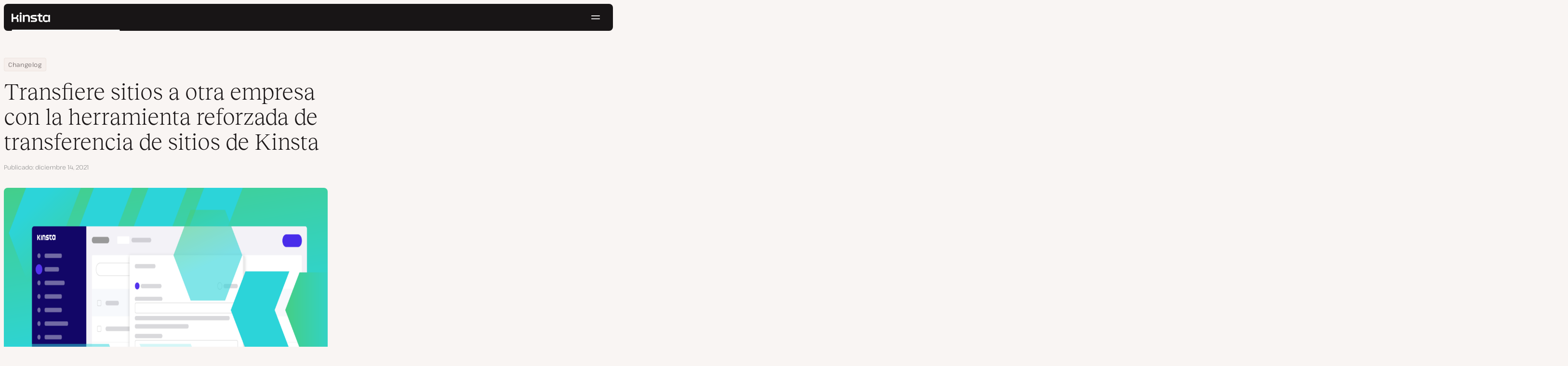

--- FILE ---
content_type: text/html; charset=UTF-8
request_url: https://kinsta.com/es/changelog/herramienta-de-transferencia-de-sitios/
body_size: 34770
content:
<!DOCTYPE html>
<html lang="es">
<head>

<meta charset="UTF-8">
<meta name="viewport" content="width=device-width, initial-scale=1">
<meta name="theme-color" content="#f5ede9">

<!--
<pre>
                                                ..                   ▄■▀▀▀▀■
 ▄██████▄                                   –▀▀▀▀▀ ▀▀––            .▀        ▀
█▀  ▀████ ░  ████ ███▄ ░███▄ █████▄   ▄█████████▄▄███████████▄ ▄██████▄ ▄██▄ ░
█    ████ ░ ████ ░████ ░█████ ░████ ░████▀▀▀▀██▀ ░  ████ ░   ████▀     ▀████ ░
 ▀   █▓▓█ ░█▓▓█ ░ █▓▓█ ░█▓▓█ ░ █▓▓█ ░▓▓█▀ ░   ▀     █▓▓█ ░  █▓▓█ ░      █▓▓█ ░
 . ┌─█▓▓█ █▓▓█ ░──█▒▒█─░█▒▒█─░─█▒▒█─░▀▒▒▒▒▒▒▒█▄──░──█▒▒█─░─█▒▒█ ░ ──────█▒▒█ ░
   : █░░█ ░█░░█ ░ █░░█ ░█░░█ ░ █░░█ ░  ▀░░░░░░░█ ░  █░░█ ░ █░░█ ░       █░░█ ░
   . █..█ ░ █..█ ░█..█ ░█..█ ░ █..█ ░     .  █..█ ░ █..█ ░  █..█ ░      █..█ ░
   | █  █ ░  █  █ █  █ ░█  █ ░ █  █ ░  ▄▀     █  █ ░█  █▄ ░  █  █▄    ▄██  █ ░
   └ ▀███ ░───████████ ░███▀ ░─████ ░ ██──────████ ░▀███▓▀ ░  ▀██████▀ ▀██▀ ░
      ░░░░░      ▀███▀  ░░░░░░ ████ ░ ███▄  ▄████ ░   ░░░░      ░░░░░░   ░░
           ▄                   ▀███ ░  ▀███████▀          .
   ┌──────▀▀▀▀ ▀▀─────────────── ██ ──────────────────────▀▀▄▄▄  ▄▄▄──────┐
   : ░                            ▀█▄    ▄                      ▀▀       ░ :
   |                                ▀––▀                                   |
   |        We're building a world-class hosting platform at Kinsta.       |
   |                                                                       |
   |        🌎 Remote             🧕 Diverse             💪 Kick-ass      |
   |                                                                       |
   |                                                                       |
   |        https://kinsta.com/careers/                     Join us!       |
   |                                                                       |
   |                                                                       |
   | ░                                                                   ░ |
   └───────▀▀▀▀ ▀▀───────────────────────────────────────────▀▀ ▀▀─────────┘
</pre>
-->

<link rel='preload' href='https://kinsta.com/es/wp-content/themes/kinsta/fonts/pathway-extreme-variable.woff2' as='font' type='font/woff2' crossorigin='anonymous' />
<link rel='preload' href='https://kinsta.com/es/wp-content/themes/kinsta/fonts/reckless-neue-light.woff2' as='font' type='font/woff2' crossorigin='anonymous' />
<link rel='preload' href='https://kinsta.com/es/wp-content/themes/kinsta/fonts/reckless-neue-regular.woff2' as='font' type='font/woff2' crossorigin='anonymous' />
<meta name='robots' content='index, follow, max-image-preview:large, max-snippet:-1, max-video-preview:-1' />
	<style>img:is([sizes="auto" i], [sizes^="auto," i]) { contain-intrinsic-size: 3000px 1500px }</style>
	
	<!-- This site is optimized with the Yoast SEO Premium plugin v24.6 (Yoast SEO v24.6) - https://yoast.com/wordpress/plugins/seo/ -->
	<title>Transfiere sitios a otra empresa con la herramienta mejorada de transferencia de sitios de Kinsta</title>
	<meta name="description" content="Transfiere sitios desde tu cuenta de Kinsta a los usuarios de Kinsta y a los que no son de Kinsta con unos pocos clics. Ganar comisiones añadiendo tu ID de afiliado a los planes sugeridos." />
	<link rel="canonical" href="https://kinsta.com/es/changelog/herramienta-de-transferencia-de-sitios/" />
	<meta property="og:locale" content="es_ES" />
	<meta property="og:type" content="article" />
	<meta property="og:title" content="Transfiere sitios a otra empresa con la herramienta reforzada de transferencia de sitios de Kinsta" />
	<meta property="og:description" content="Transfiere sitios desde tu cuenta de Kinsta a los usuarios de Kinsta y a los que no son de Kinsta con unos pocos clics. Ganar comisiones añadiendo tu ID de afiliado a los planes sugeridos." />
	<meta property="og:url" content="https://kinsta.com/es/changelog/herramienta-de-transferencia-de-sitios/" />
	<meta property="og:site_name" content="Kinsta®" />
	<meta property="article:publisher" content="https://www.facebook.com/kinsta.es/" />
	<meta property="og:image" content="https://kinsta.com/es/wp-content/uploads/sites/8/2021/12/herramienta-de-transferencia-de-sitios.png" />
	<meta property="og:image:width" content="1461" />
	<meta property="og:image:height" content="731" />
	<meta property="og:image:type" content="image/png" />
	<meta name="twitter:card" content="summary_large_image" />
	<meta name="twitter:description" content="Transfiere sitios desde tu cuenta de Kinsta a los usuarios de Kinsta y a los que no son de Kinsta con unos pocos clics. Ganar comisiones añadiendo tu ID de afiliado a los planes sugeridos." />
	<meta name="twitter:image" content="https://kinsta.com/es/wp-content/uploads/sites/8/2021/12/herramienta-de-transferencia-de-sitios.png" />
	<meta name="twitter:site" content="@Kinsta_ES" />
	<meta name="twitter:label1" content="Tiempo de lectura" />
	<meta name="twitter:data1" content="5 minutos" />
	<script type="application/ld+json" class="yoast-schema-graph">{"@context":"https://schema.org","@graph":[{"@type":"WebPage","@id":"https://kinsta.com/es/changelog/herramienta-de-transferencia-de-sitios/","url":"https://kinsta.com/es/changelog/herramienta-de-transferencia-de-sitios/","name":"Transfiere sitios a otra empresa con la herramienta mejorada de transferencia de sitios de Kinsta","isPartOf":{"@id":"https://kinsta.com/es/#website"},"primaryImageOfPage":{"@id":"https://kinsta.com/es/changelog/herramienta-de-transferencia-de-sitios/#primaryimage"},"image":{"@id":"https://kinsta.com/es/changelog/herramienta-de-transferencia-de-sitios/#primaryimage"},"thumbnailUrl":"https://kinsta.com/es/wp-content/uploads/sites/8/2021/12/herramienta-de-transferencia-de-sitios.png","datePublished":"2021-12-14T08:53:55+00:00","description":"Transfiere sitios desde tu cuenta de Kinsta a los usuarios de Kinsta y a los que no son de Kinsta con unos pocos clics. Ganar comisiones añadiendo tu ID de afiliado a los planes sugeridos.","breadcrumb":{"@id":"https://kinsta.com/es/changelog/herramienta-de-transferencia-de-sitios/#breadcrumb"},"inLanguage":"es","potentialAction":[{"@type":"ReadAction","target":["https://kinsta.com/es/changelog/herramienta-de-transferencia-de-sitios/"]}]},{"@type":"ImageObject","inLanguage":"es","@id":"https://kinsta.com/es/changelog/herramienta-de-transferencia-de-sitios/#primaryimage","url":"https://kinsta.com/es/wp-content/uploads/sites/8/2021/12/herramienta-de-transferencia-de-sitios.png","contentUrl":"https://kinsta.com/es/wp-content/uploads/sites/8/2021/12/herramienta-de-transferencia-de-sitios.png","width":1461,"height":731,"caption":"Transfiere sitios a otra empresa con la herramienta mejorada de transferencia de sitios de Kinsta"},{"@type":"BreadcrumbList","@id":"https://kinsta.com/es/changelog/herramienta-de-transferencia-de-sitios/#breadcrumb","itemListElement":[{"@type":"ListItem","position":1,"name":"Home","item":"https://kinsta.com/es/"},{"@type":"ListItem","position":2,"name":"Changelog","item":"https://kinsta.com/es/changelog/"},{"@type":"ListItem","position":3,"name":"Transfiere sitios a otra empresa con la herramienta reforzada de transferencia de sitios de Kinsta"}]},{"@type":"WebSite","@id":"https://kinsta.com/es/#website","url":"https://kinsta.com/es/","name":"Kinsta®","description":"Soluciones de alojamiento premium, rápidas y seguras","publisher":{"@id":"https://kinsta.com/es/#organization"},"potentialAction":[{"@type":"SearchAction","target":{"@type":"EntryPoint","urlTemplate":"https://kinsta.com/es/?s={search_term_string}"},"query-input":{"@type":"PropertyValueSpecification","valueRequired":true,"valueName":"search_term_string"}}],"inLanguage":"es"},{"@type":"Organization","@id":"https://kinsta.com/es/#organization","name":"Kinsta","url":"https://kinsta.com/es/","logo":{"@type":"ImageObject","inLanguage":"es","@id":"https://kinsta.com/es/#/schema/logo/image/","url":"https://kinsta.com/es/wp-content/uploads/sites/8/2023/12/kinsta-logo.jpeg","contentUrl":"https://kinsta.com/es/wp-content/uploads/sites/8/2023/12/kinsta-logo.jpeg","width":500,"height":500,"caption":"Kinsta"},"image":{"@id":"https://kinsta.com/es/#/schema/logo/image/"},"sameAs":["https://www.facebook.com/kinsta.es/","https://x.com/Kinsta_ES","https://www.instagram.com/kinstahosting/","https://www.linkedin.com/company/kinsta/","https://www.pinterest.com/kinstahosting/","https://www.youtube.com/c/Kinsta"]}]}</script>
	<!-- / Yoast SEO Premium plugin. -->


<link rel="alternate" type="application/rss+xml" title="Kinsta® &raquo; Feed" href="https://kinsta.com/es/feed/" />
<link rel='stylesheet' id='kinsta-css-style-css' href='https://kinsta.com/es/wp-content/themes/kinsta/dist/style.css?ver=e4993ecbf7308848a04f' type='text/css' media='all' />
<link rel="https://api.w.org/" href="https://kinsta.com/es/wp-json/" /><link rel="alternate" title="JSON" type="application/json" href="https://kinsta.com/es/wp-json/wp/v2/changelog/45955" /><link rel='shortlink' href='https://kinsta.com/es/?p=45955' />
<link rel="alternate" title="oEmbed (JSON)" type="application/json+oembed" href="https://kinsta.com/es/wp-json/oembed/1.0/embed?url=https%3A%2F%2Fkinsta.com%2Fes%2Fchangelog%2Fherramienta-de-transferencia-de-sitios%2F" />
<link rel="alternate" title="oEmbed (XML)" type="text/xml+oembed" href="https://kinsta.com/es/wp-json/oembed/1.0/embed?url=https%3A%2F%2Fkinsta.com%2Fes%2Fchangelog%2Fherramienta-de-transferencia-de-sitios%2F&#038;format=xml" />

<link rel="alternate" href="https://kinsta.com/changelog/site-transfer-tool/" hreflang="x-default" />
<link rel="alternate" href="https://kinsta.com/changelog/site-transfer-tool/" hreflang="en" />
<link rel="alternate" href="https://kinsta.com/it/changelog/strumento-di-trasferimento-siti/" hreflang="it" />
<link rel="alternate" href="https://kinsta.com/pt/changelog/ferramenta-de-transferencia-de-sites/" hreflang="pt" />
<link rel="alternate" href="https://kinsta.com/fr/changelog/outil-de-transfert-de-sites/" hreflang="fr" />
<link rel="alternate" href="https://kinsta.com/es/changelog/herramienta-de-transferencia-de-sitios/" hreflang="es" />
<link rel="alternate" href="https://kinsta.com/de/changelog/site-transfer-tool/" hreflang="de" />
<link rel="alternate" href="https://kinsta.com/nl/changelog/site-transfer-tool/" hreflang="nl" />
<link rel="alternate" href="https://kinsta.com/se/changelog/webbplatsoverforingsverktyg/" hreflang="sv" />
<link rel="alternate" href="https://kinsta.com/dk/changelog/site-transfer-tool/" hreflang="da" />
<link rel="alternate" href="https://kinsta.com/jp/changelog/site-transfer-tool/" hreflang="ja" />
<script>window.$kinsta = {"env":"production","maintenanceMode":false,"siteURL":"https:\/\/kinsta.com\/es\/","siteCode":"es","languageCode":"es","restBaseURL":"https:\/\/kinsta.com\/es\/wp-json\/","adminAjaxURL":"https:\/\/kinsta.com\/es\/wp-admin\/admin-ajax.php","themeDirURL":"https:\/\/kinsta.com\/es\/wp-content\/themes\/kinsta\/","uploadDirBaseURL":"https:\/\/kinsta.com\/es\/wp-content\/uploads\/sites\/8\/","postURL":{"\/legal\/privacy-policy":"\/","\/legal\/terms-service":"https:\/\/kinsta.com\/es\/legal\/condiciones-servicio\/","\/pricing":"https:\/\/kinsta.com\/es\/precios\/","\/signup":"https:\/\/kinsta.com\/es\/suscripcion\/","\/contact-us":"https:\/\/kinsta.com\/es\/contactar\/","\/pricing-calculator":"https:\/\/kinsta.com\/es\/calculadora-de-precios\/","\/application-hosting\/pricing":"https:\/\/kinsta.com\/es\/alojamiento-de-aplicaciones\/precios\/","\/database-hosting\/pricing":"https:\/\/kinsta.com\/es\/alojamiento-bases-de-datos\/precios\/"},"stripe":{"publicKey":"pk_live_r16EiSaRITiPDMKQjLeoOviT"},"currencyRates":{"EUR":0.84538000000000002,"JPY":155.715},"isSingular":true,"wpPost":{"id":45955,"title":"Transfiere sitios a otra empresa con la herramienta reforzada de transferencia de sitios de Kinsta","type":"changelog"}}</script>
            <link rel="icon" href="https://kinsta.com/es/wp-content/uploads/sites/8/2023/12/cropped-kinsta-favicon-32x32.png" sizes="32x32" />
<link rel="icon" href="https://kinsta.com/es/wp-content/uploads/sites/8/2023/12/cropped-kinsta-favicon-192x192.png" sizes="192x192" />
<link rel="apple-touch-icon" href="https://kinsta.com/es/wp-content/uploads/sites/8/2023/12/cropped-kinsta-favicon-180x180.png" />
<meta name="msapplication-TileImage" content="https://kinsta.com/es/wp-content/uploads/sites/8/2023/12/cropped-kinsta-favicon-270x270.png" />
		<style type="text/css" id="wp-custom-css">
			
/* Hack to make buttons white on static page */
body.page-id-71069 .wp-block-kinsta-button.has-primary-color {
  --color-primary: white;
}
body.page-id-71069 .wp-block-kinsta-button.has-primary-color:not(:hover):not(:focus) {
  --wp--preset--color--primary: var(--color-dark);
}

@media (min-width: 66em) {
  body.page-id-71069 .site-menu--theme-light:not(.is-scrolled) .button {
    background-color: white;
  }

  body.page-id-71069 .site-menu--theme-light:not(.is-scrolled) .button:hover,
  body.page-id-71069 .site-menu--theme-light:not(.is-scrolled) .button:focus {
    border-color: white;
    color: white;
  }
}		</style>
		</head>

<body class="changelog-template-default single single-changelog postid-45955 wp-embed-responsive object-45955">

<a class="skip-to-content" href="#main">
  Ir al contenido</a>


<div class="site-header">
    
<header id="nav" class="topbar-container theme--dark spectra-variables">
    <div class="topbar" data-state-search="collapsed">
        <div class="topbar__inner">
            <div class="topbar__homebar">
    <a  href="https://kinsta.com/es/" class="topbar__logo" rel="home">
        <svg  class="icon icon--logo" aria-hidden="true" focusable="false" title="Kinsta®"><use xlink:href="https://kinsta.com/es/wp-content/themes/kinsta/dist/sprite.svg?v=3348f16a42c181bac305dd2a218085b3#logo" /></svg><span class="screen-reader-text">Kinsta®</span>    </a>

    <a  href="#nav" id="nav-toggle" class="topbar__burger" aria-label="Menú de hamburguesa" aria-haspopup="true" aria-expanded="false">
        <svg  class="icon icon--hamburger" aria-hidden="true" focusable="false" title="Navegación"><use xlink:href="https://kinsta.com/es/wp-content/themes/kinsta/dist/sprite.svg?v=3348f16a42c181bac305dd2a218085b3#hamburger" /></svg><span class="screen-reader-text">Navegación</span>    </a>
</div>
<nav class="megamenu" aria-label="Menú principal">
    <ul class="megamenu__ul">
                                <li class="megamenu__li megamenu__li--has-children">
                <a  id="megamenu-item-0" tabindex="0" href="#megamenu-item-0__child" class="megamenu__item button button--small button--tertiary megamenu__item--has-children js-megamenu-toggle-button">
                    <span class="megamenu__item__title">
                        Plataforma                    </span>
                    <svg  class="icon icon--chevron" aria-hidden="true" focusable="false"><use xlink:href="https://kinsta.com/es/wp-content/themes/kinsta/dist/sprite.svg?v=3348f16a42c181bac305dd2a218085b3#chevron" /></svg>                </a>
                
<div  id="megamenu-item-0__child" class="megamenu__dropdown">
    <div class="megamenu__dropdown__inner">
        <div  class="megamenu__dropdown__container platform-dropdown">
    <div class="megamenu__dropdown__columns">
                    <div class="megamenu__dropdown__column">
                        <h6 class="megamenu__dropdown__column__title">Lo más destacado de WordPress</h6>
                <ul class="megamenu__dropdown__column__list">
                            <li class="megamenu__dropdown__li">
                    <a  href="https://kinsta.com/es/wordpress-hosting/" class="megamenu__dropdown__item button button--tertiary button--small">
        <div class="megamenu__dropdown__item__text">
        <span class="megamenu__dropdown__item__title">
            Alojamiento administrado para WordPress         </span>
            </div>
</a>
                </li>
                            <li class="megamenu__dropdown__li">
                    <a  href="https://kinsta.com/es/wordpress-hosting/migracion/" class="megamenu__dropdown__item button button--tertiary button--small">
        <div class="megamenu__dropdown__item__text">
        <span class="megamenu__dropdown__item__title">
            Migraciones de sitios gratuitas        </span>
            </div>
</a>
                </li>
                            <li class="megamenu__dropdown__li">
                    <a  href="https://kinsta.com/es/complementos-kinsta/actualizaciones-automaticas-de-kinsta/" class="megamenu__dropdown__item button button--tertiary button--small">
        <div class="megamenu__dropdown__item__text">
        <span class="megamenu__dropdown__item__title">
            Actualizaciones Automáticas        </span>
            </div>
</a>
                </li>
                            <li class="megamenu__dropdown__li">
                    <a  href="https://kinsta.com/es/edge-caching/" class="megamenu__dropdown__item button button--tertiary button--small">
        <div class="megamenu__dropdown__item__text">
        <span class="megamenu__dropdown__item__title">
            Edge caching        </span>
            </div>
</a>
                </li>
                            <li class="megamenu__dropdown__li">
                    <a  href="https://kinsta.com/es/herramienta-apm/" class="megamenu__dropdown__item button button--tertiary button--small">
        <div class="megamenu__dropdown__item__text">
        <span class="megamenu__dropdown__item__title">
            Herramienta APM        </span>
            </div>
</a>
                </li>
                            <li class="megamenu__dropdown__li">
                    <a  href="https://kinsta.com/es/complementos-kinsta/" class="megamenu__dropdown__item button button--tertiary button--small">
        <div class="megamenu__dropdown__item__text">
        <span class="megamenu__dropdown__item__title">
            Add-ons de WordPress        </span>
            </div>
</a>
                </li>
                            <li class="megamenu__dropdown__li">
                    <a  href="https://kinsta.com/es/integracion-cloudflare/" class="megamenu__dropdown__item button button--tertiary button--small">
        <div class="megamenu__dropdown__item__text">
        <span class="megamenu__dropdown__item__title">
            Integración de Cloudflare        </span>
            </div>
</a>
                </li>
                            <li class="megamenu__dropdown__li">
                    <a  href="https://kinsta.com/es/wordpress-hosting/seguridad/" class="megamenu__dropdown__item button button--tertiary button--small">
        <div class="megamenu__dropdown__item__text">
        <span class="megamenu__dropdown__item__title">
            Seguridad y copias de seguridad        </span>
            </div>
</a>
                </li>
                            <li class="megamenu__dropdown__li">
                    <a  href="https://kinsta.com/es/soporte-kinsta/" class="megamenu__dropdown__item button button--tertiary button--small">
        <div class="megamenu__dropdown__item__text">
        <span class="megamenu__dropdown__item__title">
            Soporte experto        </span>
            </div>
</a>
                </li>
                    </ul>
    </div>
                    <div class="megamenu__dropdown__column platform-extensions merge-next">
                        <h6 class="megamenu__dropdown__column__title">Extensiones de plataforma</h6>
                <ul class="megamenu__dropdown__column__list">
                            <li class="megamenu__dropdown__li">
                    <a  href="https://kinsta.com/es/devkinsta/" class="megamenu__dropdown__item button button--tertiary button--small">
        <div class="megamenu__dropdown__item__text">
        <span class="megamenu__dropdown__item__title">
            DevKinsta        </span>
            </div>
</a>
                </li>
                            <li class="megamenu__dropdown__li">
                    <a  href="https://kinsta.com/es/docs/api-kinsta/" class="megamenu__dropdown__item button button--tertiary button--small">
        <div class="megamenu__dropdown__item__text">
        <span class="megamenu__dropdown__item__title">
            API        </span>
            </div>
</a>
                </li>
                    </ul>
    </div>
                    <div class="megamenu__dropdown__column sevalla">
                        <h6 class="megamenu__dropdown__column__title">Sevalla</h6>
                <ul class="megamenu__dropdown__column__list">
                            <li class="megamenu__dropdown__li">
                    <a  href="https://sevalla.com/application-hosting/" target="_blank" class="megamenu__dropdown__item button button--tertiary button--small" rel="noopener noreferrer">
        <div class="megamenu__dropdown__item__text">
        <span class="megamenu__dropdown__item__title">
            Alojamiento de aplicaciones        </span>
            </div>
</a>
                </li>
                            <li class="megamenu__dropdown__li">
                    <a  href="https://sevalla.com/database-hosting/" target="_blank" class="megamenu__dropdown__item button button--tertiary button--small" rel="noopener noreferrer">
        <div class="megamenu__dropdown__item__text">
        <span class="megamenu__dropdown__item__title">
            Alojamiento de bases de datos        </span>
            </div>
</a>
                </li>
                            <li class="megamenu__dropdown__li">
                    <a  href="https://sevalla.com/static-site-hosting/" target="_blank" class="megamenu__dropdown__item button button--tertiary button--small" rel="noopener noreferrer">
        <div class="megamenu__dropdown__item__text">
        <span class="megamenu__dropdown__item__title">
            Alojamiento de sitios estáticos        </span>
            </div>
</a>
                </li>
                    </ul>
    </div>
                    <div class="megamenu__dropdown__column">
                        <h6 class="megamenu__dropdown__column__title">Novedades</h6>
                <ul class="megamenu__dropdown__column__list">
                            <li class="megamenu__dropdown__li">
                    <div class="posts-grid posts-grid--1-cols megamenu__dropdown__item-query">
<div class="post-preview post-81391 changelog type-changelog status-publish has-post-thumbnail hentry">
    <a class="post-preview__thumbnail" aria-hidden="true" tabindex="-1" href="https://kinsta.com/es/changelog/api-kinsta-dic-2025/">
                        <img width="800" height="400" src="https://kinsta.com/es/wp-content/uploads/sites/8/2025/12/ES_new-api-endpoints_3-800x400.png" class="attachment-kinsta-thumbnail size-kinsta-thumbnail wp-post-image" alt="" aria-hidden="true" tabindex="-1" decoding="async" fetchpriority="high" />            </a>

    <div class="post-preview__content">
        
<div class="post-preview__title-excerpt">
    <h2 class="post-preview__title">
                <a  href="https://kinsta.com/es/changelog/api-kinsta-dic-2025/" class="post-preview__link">
            Rastrea el uso mensual y ejecuta comandos WP-CLI con la API de Kinsta        </a>
    </h2>

    </div>
    </div>
</div>
</div>                </li>
                            <li class="megamenu__dropdown__li">
                    <a  href="https://kinsta.com/es/changelog/" class="megamenu__dropdown__item button button--tertiary button--small megamenu__dropdown__item--more">
        <div class="megamenu__dropdown__item__text">
        <span class="megamenu__dropdown__item__title">
            Más changelogs        </span>
            </div>
</a>
                </li>
                    </ul>
    </div>
            </div>
</div>
    </div>
</div>
            </li>
                                <li class="megamenu__li megamenu__li--has-children">
                <a  id="megamenu-item-1" tabindex="0" href="#megamenu-item-1__child" class="megamenu__item button button--small button--tertiary megamenu__item--has-children js-megamenu-toggle-button">
                    <span class="megamenu__item__title">
                        Soluciones                    </span>
                    <svg  class="icon icon--chevron" aria-hidden="true" focusable="false"><use xlink:href="https://kinsta.com/es/wp-content/themes/kinsta/dist/sprite.svg?v=3348f16a42c181bac305dd2a218085b3#chevron" /></svg>                </a>
                
<div  id="megamenu-item-1__child" class="megamenu__dropdown">
    <div class="megamenu__dropdown__inner">
        <div  class="megamenu__dropdown__container">
    <div class="megamenu__dropdown__columns">
                    <div class="megamenu__dropdown__column">
                        <h6 class="megamenu__dropdown__column__title">A quién ayudamos</h6>
                <ul class="megamenu__dropdown__column__list">
                            <li class="megamenu__dropdown__li">
                    <a  href="https://kinsta.com/es/wordpress-hosting/agencias/" class="megamenu__dropdown__item button button--tertiary button--small">
        <div class="megamenu__dropdown__item__text">
        <span class="megamenu__dropdown__item__title">
            Agencia        </span>
            </div>
</a>
                </li>
                            <li class="megamenu__dropdown__li">
                    <a  href="https://kinsta.com/es/wordpress-hosting/pequenas-empresas/" class="megamenu__dropdown__item button button--tertiary button--small">
        <div class="megamenu__dropdown__item__text">
        <span class="megamenu__dropdown__item__title">
            Pequeñas empresas        </span>
            </div>
</a>
                </li>
                            <li class="megamenu__dropdown__li">
                    <a  href="https://kinsta.com/es/wordpress-hosting/empresa/" class="megamenu__dropdown__item button button--tertiary button--small">
        <div class="megamenu__dropdown__item__text">
        <span class="megamenu__dropdown__item__title">
            Empresa        </span>
            </div>
</a>
                </li>
                            <li class="megamenu__dropdown__li">
                    <a  href="https://kinsta.com/es/wordpress-hosting/educacion/" class="megamenu__dropdown__item button button--tertiary button--small">
        <div class="megamenu__dropdown__item__text">
        <span class="megamenu__dropdown__item__title">
            Educación        </span>
            </div>
</a>
                </li>
                            <li class="megamenu__dropdown__li">
                    <a  href="https://kinsta.com/es/wordpress-hosting/woocommerce/" class="megamenu__dropdown__item button button--tertiary button--small">
        <div class="megamenu__dropdown__item__text">
        <span class="megamenu__dropdown__item__title">
            Tienda WooCommerce        </span>
            </div>
</a>
                </li>
                            <li class="megamenu__dropdown__li">
                    <a  href="https://kinsta.com/es/wordpress-hosting/organizaciones-sin-fines-de-lucro/" class="megamenu__dropdown__item button button--tertiary button--small">
        <div class="megamenu__dropdown__item__text">
        <span class="megamenu__dropdown__item__title">
            Organizaciones sin ánimo de lucro        </span>
            </div>
</a>
                </li>
                            <li class="megamenu__dropdown__li">
                    <a  href="https://kinsta.com/es/wordpress-hosting/sitios-individuales/" class="megamenu__dropdown__item button button--tertiary button--small">
        <div class="megamenu__dropdown__item__text">
        <span class="megamenu__dropdown__item__title">
            Un único sitio con recursos elevados        </span>
            </div>
</a>
                </li>
                    </ul>
    </div>
                    <div class="megamenu__dropdown__column">
                        <h6 class="megamenu__dropdown__column__title">Programas de colaboración</h6>
                <ul class="megamenu__dropdown__column__list">
                            <li class="megamenu__dropdown__li">
                    <a  href="https://kinsta.com/es/afiliados/" class="megamenu__dropdown__item button button--tertiary button--small">
        <div class="megamenu__dropdown__item__text">
        <span class="megamenu__dropdown__item__title">
            Programa de Afiliados        </span>
            </div>
</a>
                </li>
                            <li class="megamenu__dropdown__li">
                    <a  href="https://kinsta.com/es/programa-socios-agencia/" class="megamenu__dropdown__item button button--tertiary button--small">
        <div class="megamenu__dropdown__item__text">
        <span class="megamenu__dropdown__item__title">
            Programa de Socios de Agencias        </span>
            </div>
</a>
                </li>
                    </ul>
    </div>
                    <div class="megamenu__dropdown__column">
                        <h6 class="megamenu__dropdown__column__title">Casos de estudio</h6>
                <ul class="megamenu__dropdown__column__list">
                            <li class="megamenu__dropdown__li">
                    <div class="posts-grid posts-grid--1-cols megamenu__dropdown__item-query">
<div class="post-preview post-80675 case_studies type-case_studies status-publish has-post-thumbnail hentry segment-empresa">
    <a class="post-preview__thumbnail" aria-hidden="true" tabindex="-1" href="https://kinsta.com/es/clientes/konica-minolta/">
                        <img width="800" height="400" src="https://kinsta.com/es/wp-content/uploads/sites/8/2025/10/case-study-konica-minolta-800x400.png" class="attachment-kinsta-thumbnail size-kinsta-thumbnail wp-post-image" alt="" aria-hidden="true" tabindex="-1" decoding="async" />            </a>

    <div class="post-preview__content">
        
<div class="post-preview__title-excerpt">
    <h2 class="post-preview__title">
                <a  href="https://kinsta.com/es/clientes/konica-minolta/" class="post-preview__link">
            Konica Minolta migra de una plataforma DXP empresarial a WordPress con un 100 % de tiempo de actividad.        </a>
    </h2>

    </div>
    </div>
</div>
</div>                </li>
                            <li class="megamenu__dropdown__li">
                    <a  href="https://kinsta.com/es/clientes/" class="megamenu__dropdown__item button button--tertiary button--small megamenu__dropdown__item--more">
        <div class="megamenu__dropdown__item__text">
        <span class="megamenu__dropdown__item__title">
            Más casos de estudio        </span>
            </div>
</a>
                </li>
                    </ul>
    </div>
            </div>
</div>
    </div>
</div>
            </li>
                                <li class="megamenu__li">
                <a  id="megamenu-item-2" tabindex="0" href="https://kinsta.com/es/precios/" class="megamenu__item button button--small button--tertiary">
                    <span class="megamenu__item__title">
                        Precios                    </span>
                                    </a>
                            </li>
                                <li class="megamenu__li megamenu__li--has-children">
                <a  id="megamenu-item-3" tabindex="0" href="#megamenu-item-3__child" class="megamenu__item button button--small button--tertiary megamenu__item--has-children js-megamenu-toggle-button">
                    <span class="megamenu__item__title">
                        Recursos                    </span>
                    <svg  class="icon icon--chevron" aria-hidden="true" focusable="false"><use xlink:href="https://kinsta.com/es/wp-content/themes/kinsta/dist/sprite.svg?v=3348f16a42c181bac305dd2a218085b3#chevron" /></svg>                </a>
                
<div  id="megamenu-item-3__child" class="megamenu__dropdown">
    <div class="megamenu__dropdown__inner">
        <div  class="megamenu__dropdown__container">
    <div class="megamenu__dropdown__columns">
                    <div class="megamenu__dropdown__column">
                        <h6 class="megamenu__dropdown__column__title">Explora</h6>
                <ul class="megamenu__dropdown__column__list">
                            <li class="megamenu__dropdown__li">
                    <a  href="https://kinsta.com/es/recursos/" class="megamenu__dropdown__item button button--tertiary button--small">
        <div class="megamenu__dropdown__item__text">
        <span class="megamenu__dropdown__item__title">
            Centro de Recursos        </span>
            </div>
</a>
                </li>
                            <li class="megamenu__dropdown__li">
                    <a  href="https://kinsta.com/es/blog/" class="megamenu__dropdown__item button button--tertiary button--small">
        <div class="megamenu__dropdown__item__text">
        <span class="megamenu__dropdown__item__title">
            Blog        </span>
            </div>
</a>
                </li>
                            <li class="megamenu__dropdown__li">
                    <a  href="https://kinsta.com/es/docs/" class="megamenu__dropdown__item button button--tertiary button--small">
        <div class="megamenu__dropdown__item__text">
        <span class="megamenu__dropdown__item__title">
            Docs        </span>
            </div>
</a>
                </li>
                            <li class="megamenu__dropdown__li">
                    <a  href="https://kinsta.com/es/changelog/" class="megamenu__dropdown__item button button--tertiary button--small">
        <div class="megamenu__dropdown__item__text">
        <span class="megamenu__dropdown__item__title">
            Changelog        </span>
            </div>
</a>
                </li>
                    </ul>
    </div>
                    <div class="megamenu__dropdown__column">
                        <h6 class="megamenu__dropdown__column__title">Herramientas y conocimientos</h6>
                <ul class="megamenu__dropdown__column__list">
                            <li class="megamenu__dropdown__li">
                    <a  href="https://kinsta.com/es/alternativas-kinsta/" class="megamenu__dropdown__item button button--tertiary button--small">
        <div class="megamenu__dropdown__item__text">
        <span class="megamenu__dropdown__item__title">
            Kinsta vs la competencia        </span>
            </div>
</a>
                </li>
                            <li class="megamenu__dropdown__li">
                    <a  href="https://kinsta.com/es/herramientas/" class="megamenu__dropdown__item button button--tertiary button--small">
        <div class="megamenu__dropdown__item__text">
        <span class="megamenu__dropdown__item__title">
            Herramientas de desarrollo        </span>
            </div>
</a>
                </li>
                            <li class="megamenu__dropdown__li">
                    <a  href="https://status.kinsta.com" target="_blank" class="megamenu__dropdown__item button button--tertiary button--small" rel="noopener noreferrer">
        <div class="megamenu__dropdown__item__text">
        <span class="megamenu__dropdown__item__title">
            Estado del Sistema        </span>
            </div>
</a>
                </li>
                    </ul>
    </div>
                    <div class="megamenu__dropdown__column">
                        <h6 class="megamenu__dropdown__column__title">Últimos Artículos</h6>
                <ul class="megamenu__dropdown__column__list">
                            <li class="megamenu__dropdown__li">
                    <div class="posts-grid posts-grid--1-cols megamenu__dropdown__item-query">
<div class="post-preview post-81722 post type-post status-publish format-standard has-post-thumbnail hentry topic-noticias-kinsta">
    <a class="post-preview__thumbnail" aria-hidden="true" tabindex="-1" href="https://kinsta.com/es/blog/kinsta-se-asocia-con-fort-lewis-college/">
                        <img width="800" height="400" src="https://kinsta.com/es/wp-content/uploads/sites/8/2026/01/kinsta-partners-with-Fort-Lewis-College-800x400.png" class="attachment-kinsta-thumbnail size-kinsta-thumbnail wp-post-image" alt="" aria-hidden="true" tabindex="-1" decoding="async" srcset="https://kinsta.com/es/wp-content/uploads/sites/8/2026/01/kinsta-partners-with-Fort-Lewis-College-800x400.png 800w, https://kinsta.com/es/wp-content/uploads/sites/8/2026/01/kinsta-partners-with-Fort-Lewis-College-300x150.png 300w, https://kinsta.com/es/wp-content/uploads/sites/8/2026/01/kinsta-partners-with-Fort-Lewis-College-1024x512.png 1024w, https://kinsta.com/es/wp-content/uploads/sites/8/2026/01/kinsta-partners-with-Fort-Lewis-College-768x384.png 768w, https://kinsta.com/es/wp-content/uploads/sites/8/2026/01/kinsta-partners-with-Fort-Lewis-College.png 1470w" sizes="(max-width: 800px) 100vw, 800px" />            </a>

    <div class="post-preview__content">
        
<div class="post-preview__title-excerpt">
    <h2 class="post-preview__title">
                <a  href="https://kinsta.com/es/blog/kinsta-se-asocia-con-fort-lewis-college/" class="post-preview__link">
            Kinsta se asocia con Fort Lewis College para ofrecer alojamiento web de nivel empresarial a los estudiantes de Arte y Diseño.        </a>
    </h2>

    </div>
    </div>
</div>
</div>                </li>
                            <li class="megamenu__dropdown__li">
                    <a  href="https://kinsta.com/es/blog/" class="megamenu__dropdown__item button button--tertiary button--small megamenu__dropdown__item--more">
        <div class="megamenu__dropdown__item__text">
        <span class="megamenu__dropdown__item__title">
            Más entradas del blog        </span>
            </div>
</a>
                </li>
                    </ul>
    </div>
            </div>
</div>
    </div>
</div>
            </li>
                                <li class="megamenu__li megamenu__li--has-children">
                <a  id="megamenu-item-4" tabindex="0" href="#megamenu-item-4__child" class="megamenu__item button button--small button--tertiary megamenu__item--has-children js-megamenu-toggle-button">
                    <span class="megamenu__item__title">
                        Contacto                    </span>
                    <svg  class="icon icon--chevron" aria-hidden="true" focusable="false"><use xlink:href="https://kinsta.com/es/wp-content/themes/kinsta/dist/sprite.svg?v=3348f16a42c181bac305dd2a218085b3#chevron" /></svg>                </a>
                
<div  id="megamenu-item-4__child" class="megamenu__dropdown">
    <div class="megamenu__dropdown__inner">
        <div  class="megamenu__dropdown__container">
    <div class="megamenu__dropdown__columns">
                    <div class="megamenu__dropdown__column">
                    <ul class="megamenu__dropdown__column__list">
                            <li class="megamenu__dropdown__li">
                    <a  href="https://kinsta.com/es/contactar/" class="megamenu__dropdown__item button button--tertiary button--small megamenu__dropdown__item__contact__button">
            <div  class="megamenu__dropdown__item__prefix" aria-hidden="true">
            <span class="megamenu__item__icon"><svg  class="icon icon--paperplane-alt" aria-hidden="true" focusable="false"><use xlink:href="https://kinsta.com/es/wp-content/themes/kinsta/dist/sprite.svg?v=3348f16a42c181bac305dd2a218085b3#paperplane-alt" /></svg></span>        </div>
        <div class="megamenu__dropdown__item__text">
        <span class="megamenu__dropdown__item__title">
            Contactar        </span>
                    <span class="megamenu__dropdown__item__description">
                Por teléfono, correo electrónico o WhatsApp            </span>
            </div>
</a>
                </li>
                    </ul>
    </div>
                    <div class="megamenu__dropdown__column">
                    <ul class="megamenu__dropdown__column__list">
                            <li class="megamenu__dropdown__li">
                    <a  href="https://kinsta.com/es/contactar-con-ventas/" class="megamenu__dropdown__item button button--tertiary button--small megamenu__dropdown__item__contact__button">
            <div  class="megamenu__dropdown__item__prefix" aria-hidden="true">
            <span class="megamenu__item__icon"><svg  class="icon icon--calendar-alt" aria-hidden="true" focusable="false"><use xlink:href="https://kinsta.com/es/wp-content/themes/kinsta/dist/sprite.svg?v=3348f16a42c181bac305dd2a218085b3#calendar-alt" /></svg></span>        </div>
        <div class="megamenu__dropdown__item__text">
        <span class="megamenu__dropdown__item__title">
            Habla con ventas        </span>
                    <span class="megamenu__dropdown__item__description">
                Habla con uno de nuestros expertos en alojamiento            </span>
            </div>
</a>
                </li>
                    </ul>
    </div>
                    <div class="megamenu__dropdown__column">
                    <ul class="megamenu__dropdown__column__list">
                            <li class="megamenu__dropdown__li">
                    <a  href="https://community.kinsta.com/" class="megamenu__dropdown__item button button--tertiary button--small megamenu__dropdown__item__contact__button">
            <div  class="megamenu__dropdown__item__prefix" aria-hidden="true">
            <span class="megamenu__item__icon"><svg  class="icon icon--chat-alt" aria-hidden="true" focusable="false"><use xlink:href="https://kinsta.com/es/wp-content/themes/kinsta/dist/sprite.svg?v=3348f16a42c181bac305dd2a218085b3#chat-alt" /></svg></span>        </div>
        <div class="megamenu__dropdown__item__text">
        <span class="megamenu__dropdown__item__title">
            Pregunta a la comunidad        </span>
                    <span class="megamenu__dropdown__item__description">
                La comunidad Kinsta está aquí para ayudarte            </span>
            </div>
</a>
                </li>
                    </ul>
    </div>
            </div>
</div>
    </div>
</div>
            </li>
            </ul>
</nav>

<div class="topbar__actions">
            <!-- <div class="topbar__search" id="search-form-container"> -->
            <form
                class="topbar__search"
                method='get' action='https://kinsta.com/es'            >
                <label>
                    <span class="screen-reader-text">Buscar</span>
                    <input name='s' type='text' required='required' value='' placeholder='Buscar&hellip;' />                </label>
                <button class="button button--tertiary button--small topbar__search__icon" aria-label="Buscar">
                    <svg  class="icon icon--search" aria-hidden="true" focusable="false"><use xlink:href="https://kinsta.com/es/wp-content/themes/kinsta/dist/sprite.svg?v=3348f16a42c181bac305dd2a218085b3#search" /></svg>                </button>
            </form>
        <!-- </div> -->
    
                    <a  href="https://my.kinsta.com/login/?lang=es" class="topbar__actions__item button button--small topbar__hidden-small button--tertiary">
            Iniciar Sesión        </a>
                    <a  href="https://kinsta.com/es/suscripcion/wp/" class="topbar__actions__item button button--small button--primary">
            Pruébalo gratis        </a>
    </div>
        </div>
    </div>
</header>

<script  type="text/javascript" src="https://kinsta.com/es/wp-content/themes/kinsta/dist/early-load.js?ver=b5c717e16ffd4155ffdf"></script></div>

<main id="main">


<link rel="stylesheet" href="https://kinsta.com/es/wp-content/themes/kinsta/dist/templates/article-dual-sidebar.css?ver=b0848b50c6a83971d82e" /><article class="post-45955 changelog type-changelog status-publish has-post-thumbnail hentry">
            
<div class="article-title container container--narrow">
            
    <nav  class="breadcrumbs breadcrumbs--only-last" aria-label="Migas de pan">
        <ol>
                                            <li  class="breadcrumbs__li">
                                            <a  href="https://kinsta.com/es/" class="breadcrumbs__link">
                            Home                        </a>
                                    </li>
                                            <li  class="breadcrumbs__li is-parent">
                                            <a  href="https://kinsta.com/es/changelog/" class="breadcrumbs__link">
                            Changelog                        </a>
                                    </li>
                                            <li  class="breadcrumbs__li is-current">
                                            <span class="breadcrumbs__link" aria-current="true">
                            Transfiere sitios a otra empresa con la herramienta reforzada de transferencia de sitios de Kinsta                        </span>
                                    </li>
                    </ol>
    </nav>
    
            <h1 class="article-title__title">
            Transfiere sitios a otra empresa con la herramienta reforzada de transferencia de sitios de Kinsta        </h1>
    
    
            <dl class="article-title__meta">
                            <div class="article-title__meta__item">
                                        <dt class="article-title__meta__label">Publicado</dt>
                    <dd class="article-title__meta__value">diciembre 14, 2021</dd>
                </div>
                    </dl>
    
    
            <img width="1024" height="512" src="https://kinsta.com/es/wp-content/uploads/sites/8/2021/12/herramienta-de-transferencia-de-sitios-1024x512.png" class="article-title__featured-image wp-post-image" alt="Transfiere sitios a otra empresa con la herramienta mejorada de transferencia de sitios de Kinsta" loading="eager" decoding="async" srcset="https://kinsta.com/es/wp-content/uploads/sites/8/2021/12/herramienta-de-transferencia-de-sitios-1024x512.png 1024w, https://kinsta.com/es/wp-content/uploads/sites/8/2021/12/herramienta-de-transferencia-de-sitios-300x150.png 300w, https://kinsta.com/es/wp-content/uploads/sites/8/2021/12/herramienta-de-transferencia-de-sitios-768x384.png 768w, https://kinsta.com/es/wp-content/uploads/sites/8/2021/12/herramienta-de-transferencia-de-sitios-360x180.png 360w, https://kinsta.com/es/wp-content/uploads/sites/8/2021/12/herramienta-de-transferencia-de-sitios.png 1461w" sizes="(max-width: 1024px) 100vw, 1024px" />    </div>
    
    <div class="article-dual-sidebar has-toc">
        <div class="article-dual-sidebar__before">
            <div class="sidebar"></div>        </div>

        <div class="js-anchor-hashes article-dual-sidebar__content" id="post-content-45955">
            <kinsta-language-notice></kinsta-language-notice>
            <div class="user-content post-content">
                <p>Gracias a los <a href="https://kinsta.com/es/docs/configuracion-empresa/gestion-de-usuarios/#user-roles">diferentes roles de usuario</a>, los clientes de Kinsta tienen un control total para ajustar el acceso de los usuarios a los sitios web que pertenecen a sus cuentas. Esto responde a las necesidades de todos los profesionales que intervienen en un sitio web, pero deja que el traspaso de proyectos siga siendo un procedimiento adicional para el que has tenido que pedir ayuda a nuestro equipo de Atención al Cliente.</p>
<p>Independientemente de la rapidez de nuestros agentes de soporte (<a href="https://kinsta.com/es/soporte-kinsta/">¡son extremadamente rápidos!</a>), sabíamos que este enfoque no era óptimo y que teníamos mucho margen de mejora.</p>
<p>Por eso hoy lanzamos nuevas mejoras adicionales que hacen que transferir sitios a una cuenta diferente dentro de <a href="https://kinsta.com/es/mykinsta/">MyKinsta</a> sea mucho más fácil y potente</p>
<h2>Presentamos la herramienta reforzada de transferencia de sitios de Kinsta</h2>
<p>En Kista, vivimos y respiramos el desarrollo y por eso siempre estamos ocupados trabajando en nuevas características y herramientas que deberían ayudar a nuestros clientes a agilizar los procesos y, en última instancia, hacer su vida más fácil.</p>
<p>Ese es exactamente el objetivo de la versión mejorada de nuestra <strong>Herramienta de Transferencia de Sitios</strong>. Gracias a ella, los <a href="https://kinsta.com/es/docs/configuracion-empresa/gestion-de-usuarios/#user-roles#company-ownership-role">propietarios</a> y <a href="https://kinsta.com/es/docs/configuracion-empresa/gestion-de-usuarios/#user-roles#company-administrator">administradores de empresas</a> pueden ahora</p>
<ul>
<li>Transferir cuentas a nuevas empresas</li>
<li>Enviar solicitudes de transferencia a usuarios que no son de Kinsta</li>
<li>Sugerir un plan preferido</li>
<li>Ganar comisiones de afiliación adicionales</li>
</ul>
<p>Todo directamente desde MyKinsta.</p>
<h3>El traspaso de proyectos nunca ha sido tan fácil</h3>
<p>Imagina esto: eres una <a href="https://kinsta.com/es/directorio-de-agencias/">agencia</a> o un <a href="https://kinsta.com/es/blog/como-convertirse-desarrollador-web/">desarrollador autónomo</a> que ha elegido Kinsta como su solución de alojamiento preferida.</p>
<p>Estás trabajando en un plugin personalizado para el sitio web de un cliente, que has creado en tu cuenta de Kinsta, para poder aprovechar todas las características y herramientas con las que estás familiarizado, como los <a href="https://kinsta.com/es/docs/alojamiento-wordpress/entorno-staging/">entornos de staging en escena con un solo clic</a> y la <a href="https://kinsta.com/es/herramienta-apm/">herramienta gratuita APM de Kinsta</a>.</p>
<p>Cuando tu trabajo de desarrollo esté terminado, ahora tendrás la oportunidad de iniciar una transferencia de sitio a la cuenta de tu cliente directamente desde tu cuenta de MyKinsta:</p>
<figure id="attachment_46257" aria-describedby="caption-attachment-46257" style="width: 2878px" class="wp-caption alignnone"><a href="https://kinsta.com/es/wp-content/uploads/sites/8/2021/12/transferir-sitio.png"><img loading="lazy" decoding="async" class="wp-image-46257 size-full" src="https://kinsta.com/es/wp-content/uploads/sites/8/2021/12/transferir-sitio.png" alt="Haz clic en el botón Transferir sitio para empezar a transferir tu sitio a otra empresa." width="2878" height="916" srcset="https://kinsta.com/es/wp-content/uploads/sites/8/2021/12/transferir-sitio.png 2878w, https://kinsta.com/es/wp-content/uploads/sites/8/2021/12/transferir-sitio-300x95.png 300w, https://kinsta.com/es/wp-content/uploads/sites/8/2021/12/transferir-sitio-1024x326.png 1024w, https://kinsta.com/es/wp-content/uploads/sites/8/2021/12/transferir-sitio-768x244.png 768w, https://kinsta.com/es/wp-content/uploads/sites/8/2021/12/transferir-sitio-1536x489.png 1536w, https://kinsta.com/es/wp-content/uploads/sites/8/2021/12/transferir-sitio-2048x652.png 2048w" sizes="auto, (max-width: 2878px) 100vw, 2878px" /></a><figcaption id="caption-attachment-46257" class="wp-caption-text">Haz clic en el botón Transferir sitio para empezar a transferir tu sitio a otra empresa.</figcaption></figure>
<p>Otro caso de uso bastante común sería el de aquellos propietarios de empresas que <a href="https://kinsta.com/es/blog/contratar-desarrollador-de-wordpress/">contratan a desarrolladores</a> o <a href="https://kinsta.com/es/blog/mantenimiento-de-wordpress/#top-providers-of-wordpress-support-and-maintenance-services">agencias</a> para que les ayuden con las <a href="https://kinsta.com/es/blog/mantenimiento-de-wordpress/">tareas de mantenimiento</a> habituales. Con la herramienta mejorada de Transferencia de Sitios, tú -el propietario de la empresa- podrás trasladar tu sitio web a la cuenta de tu desarrollador o agencia preferida en cuestión de unos pocos clics.</p>
<h3>Transferir sitios a cualquiera, incluso fuera de Kinsta</h3>
<p>Para que las transferencias de sitios sean realmente potentes, la última versión de nuestra Herramienta de Transferencia de Sitios te permite <strong>iniciar transferencias tanto a cuentas de Kinsta como a cuentas que</strong> <strong>no son de Kinsta</strong>. Todo lo que necesitas para transferir un sitio con éxito es la dirección de correo electrónico de la empresa de destino, que es la cuenta de la empresa a la que te gustaría transferir el sitio.</p>
<p>En función de si el correo electrónico de la empresa de destino ya está asociado a una cuenta de empresa en Kinsta, recibirán un correo electrónico con los pasos necesarios para que acepten la transferencia del sitio.</p>
<p>Esto libera tus flujos de trabajo de las limitaciones de la cuenta y te permite transferir sitios incluso a usuarios que aún no tienen una cuenta en Kinsta:</p>
<figure id="attachment_108719" aria-describedby="caption-attachment-108719" style="width: 1184px" class="wp-caption alignnone"><a href="https://kinsta.com/wp-content/uploads/2021/11/transfer-site-email-no-plan-recommendation-e1636501048596.png"><img loading="lazy" decoding="async" class="wp-image-108719 size-full" src="https://kinsta.com/wp-content/uploads/2021/11/transfer-site-email-no-plan-recommendation-e1636501048596.png" alt="Correo electrónico de transferencia de sitios sin plan recomendado." width="1184" height="814"></a><figcaption id="caption-attachment-108719" class="wp-caption-text">Correo electrónico de transferencia de sitios sin plan recomendado.</figcaption></figure>
<h3>Sugiere el plan perfecto</h3>
<p>Pero no nos hemos detenido aquí. Para que las transferencias de sitios se adapten mejor a las necesidades de los usuarios, <strong>podrás sugerir un plan</strong> al iniciar una transferencia de sitio, de modo que tu cliente, por ejemplo, ya vea qué solución crees que podría funcionar mejor para él.</p>
<figure id="attachment_108721" aria-describedby="caption-attachment-108721" style="width: 1184px" class="wp-caption alignnone"><a href="https://kinsta.com/wp-content/uploads/2021/11/transfer-site-email-plan-recommended.png"><img loading="lazy" decoding="async" class="wp-image-108721 size-full" src="https://kinsta.com/wp-content/uploads/2021/11/transfer-site-email-plan-recommended.png" alt="Correo electrónico de traslado de centro con un plan recomendado." width="1184" height="949"></a><figcaption id="caption-attachment-108721" class="wp-caption-text">Correo electrónico de traslado de centro con un plan recomendado.</figcaption></figure>
<p>Importante: al iniciar una transferencia de sitio con un plan sugerido a otra empresa, <strong>los destinatarios de tu transferencia no están obligados a aceptar tu sugerencia</strong> y son 100% libres de ignorar tus sugerencias y elegir otras opciones.</p>
<h3>Ganar comisiones</h3>
<p>Si te has inscrito en el <a href="https://kinsta.com/es/afiliados/">Programa de Afiliados de Kinsta</a>, tendrás la oportunidad de añadir tuID de afiliado cuando sugieras un plan a través de una transferencia de sitio. De esta forma podrás <a href="https://kinsta.com/es/academia-afiliados/consejos-trucos-ventas-afiliados/">ganar comisiones recurrentes adicionales</a> si el destinatario de tu solicitud acaba creando una cuenta en Kinsta</p>
<h2>Resumen</h2>
<p>Estamos encantados de lanzar hoy la última versión de la Herramienta de Transferencia de Sitios de Kinsta y hacerla disponible de forma gratuita en todos los planes. Gracias a ella, trasladar un sitio en el que has trabajado y pasarlo a tus clientes, o asignarlo a la agencia que has contratado para que se encargue del mantenimiento de tu sitio, se convierte en una tarea rápida y sencilla que solo requiere unos pocos clics. Todo ocurre como una experiencia integrada dentro de MyKinsta.</p>
<p>Asegúrate de leer nuestra documentación sobre <a href="https://kinsta.com/es/docs/configuracion-empresa/transferir-propiedad/#transfer-a-site-to-another-company">cómo transferir un sitio a otra empresa en MyKinsta</a>.</p>
<p>Para estar al día de las últimas noticias y actualizaciones de Kinsta, asegúrate de <a href="https://kinsta.com/es/wordpress-newsletter/">suscribirte a nuestro boletín</a>.</p>
            </div>
        </div>

        <div class="article-dual-sidebar__after">
            <div class="sidebar" style="--sidebar-padding:20%;"></div>        </div>
    </div>
</article>
<link rel="stylesheet" href="https://kinsta.com/es/wp-content/themes/kinsta/dist/patterns/related.css?ver=5727ec248fbbf17c43f0" /><div class="related-posts container">
    <h2 class="related-posts__title">
        Últimas Entradas del Changelog    </h2>

    <div class="related-posts__inner">
        <div class="posts-grid posts-grid--3-cols related-posts__list">
<div class="post-preview post-81391 changelog type-changelog status-publish has-post-thumbnail hentry">
    
    <div class="post-preview__content">
        
<div class="post-preview__title-excerpt">
    <h2 class="post-preview__title">
                <a  href="https://kinsta.com/es/changelog/api-kinsta-dic-2025/" class="post-preview__link">
            Rastrea el uso mensual y ejecuta comandos WP-CLI con la API de Kinsta        </a>
    </h2>

            <div class="post-preview__excerpt">
            Nuevos endpoints para recuperar métricas de uso del mes y ejecutar comandos WP-CLI directamente a través de la API de Kinsta. ¡Pruébalos!        </div>
    </div>
<dl class="post-preview__meta">
            <dt><span class="screen-reader-text">Tiempo de lectura</span></dt>
        <dd>3 min de lectura</dd>
            <dt><span class="screen-reader-text">Fecha actualizada</span></dt>
        <dd>enero 13, 2026</dd>
    </dl>
    </div>
</div>

<div class="post-preview post-81387 changelog type-changelog status-publish has-post-thumbnail hentry">
    
    <div class="post-preview__content">
        
<div class="post-preview__title-excerpt">
    <h2 class="post-preview__title">
                <a  href="https://kinsta.com/es/changelog/php-8-5-disponible/" class="post-preview__link">
            PHP 8.5 ya está disponible para los clientes de Kinsta        </a>
    </h2>

            <div class="post-preview__excerpt">
            Los clientes que alojan su sitio web de WordPress en Kinsta ya pueden cambiar a PHP 8.5 con solo clics en el panel de control de MyKinsta.        </div>
    </div>
<dl class="post-preview__meta">
            <dt><span class="screen-reader-text">Tiempo de lectura</span></dt>
        <dd>4 min de lectura</dd>
            <dt><span class="screen-reader-text">Fecha actualizada</span></dt>
        <dd>enero 13, 2026</dd>
    </dl>
    </div>
</div>

<div class="post-preview post-81117 changelog type-changelog status-publish has-post-thumbnail hentry">
    
    <div class="post-preview__content">
        
<div class="post-preview__title-excerpt">
    <h2 class="post-preview__title">
                <a  href="https://kinsta.com/es/changelog/api-kinsta-21-nov-2025/" class="post-preview__link">
            Genera un enlace de inicio de sesión en phpMyAdmin y visualiza la actividad de la API con la API de Kinsta        </a>
    </h2>

            <div class="post-preview__excerpt">
            Genera inicios de sesión seguros phpMyAdmin, claves API de empresa y accede a los registros de actividad vía API Kinsta.        </div>
    </div>
<dl class="post-preview__meta">
            <dt><span class="screen-reader-text">Tiempo de lectura</span></dt>
        <dd>5 min de lectura</dd>
            <dt><span class="screen-reader-text">Fecha actualizada</span></dt>
        <dd>noviembre 27, 2025</dd>
    </dl>
    </div>
</div>
</div>
            </div>
</div>
</main>
<footer class="site-footer container spectra-variables">
    <nav class="site-footer__nav" aria-label="Navegación del pie de página"><ul id="menu-footer-rebrand" class="menu"><li id="menu-item-72562" class="menu-item menu-item-type-custom menu-item-object-custom menu-item-has-children menu-item-72562"><h3 >Productos</h3>
<ul class="sub-menu">
	<li id="menu-item-72563" class="menu-item menu-item-type-custom menu-item-object-custom menu-item-72563"><a href="https://kinsta.com/es/wordpress-hosting/">Alojamiento Administrado para WordPress</a></li>
	<li id="menu-item-72567" class="menu-item menu-item-type-custom menu-item-object-custom menu-item-72567"><a href="https://kinsta.com/es/precios/">Precios</a></li>
	<li id="menu-item-81690" class="sevalla-icon menu-item menu-item-type-custom menu-item-object-custom menu-item-81690"><a target="_blank" href="https://sevalla.com/">Sevalla de Kinsta</a></li>
	<li id="menu-item-72564" class="sevalla-icon menu-item menu-item-type-custom menu-item-object-custom menu-item-72564"><a target="_blank" href="https://sevalla.com/application-hosting/">Alojamiento de Aplicaciones</a></li>
	<li id="menu-item-72565" class="sevalla-icon menu-item menu-item-type-custom menu-item-object-custom menu-item-72565"><a target="_blank" href="https://sevalla.com/database-hosting/">Alojamiento de Bases de Datos</a></li>
	<li id="menu-item-72566" class="sevalla-icon menu-item menu-item-type-custom menu-item-object-custom menu-item-72566"><a target="_blank" href="https://sevalla.com/static-site-hosting/">Alojamiento de Sitios Estáticos</a></li>
</ul>
</li>
<li id="menu-item-72568" class="menu-item menu-item-type-custom menu-item-object-custom menu-item-has-children menu-item-72568"><h3 >Características</h3>
<ul class="sub-menu">
	<li id="menu-item-78821" class="menu-item menu-item-type-custom menu-item-object-custom menu-item-78821"><a href="https://kinsta.com/es/complementos-kinsta/actualizaciones-automaticas-de-kinsta/">Actualizaciones Automáticas de Kinsta</a></li>
	<li id="menu-item-72569" class="menu-item menu-item-type-custom menu-item-object-custom menu-item-72569"><a href="https://kinsta.com/es/integracion-cloudflare/">Integración con Cloudflare</a></li>
	<li id="menu-item-72570" class="menu-item menu-item-type-custom menu-item-object-custom menu-item-72570"><a href="https://kinsta.com/es/docs/api/">API de Kinsta</a></li>
	<li id="menu-item-72571" class="menu-item menu-item-type-custom menu-item-object-custom menu-item-72571"><a href="https://kinsta.com/es/soporte-kinsta/">Soporte experto</a></li>
	<li id="menu-item-72572" class="menu-item menu-item-type-custom menu-item-object-custom menu-item-72572"><a href="https://kinsta.com/es/wordpress-hosting/migracion/">Migraciones gratuitas</a></li>
	<li id="menu-item-72573" class="menu-item menu-item-type-custom menu-item-object-custom menu-item-72573"><a href="https://kinsta.com/es/herramienta-apm/">Herramienta APM</a></li>
	<li id="menu-item-72574" class="menu-item menu-item-type-custom menu-item-object-custom menu-item-72574"><a href="https://kinsta.com/es/devkinsta/">DevKinsta</a></li>
	<li id="menu-item-72575" class="menu-item menu-item-type-custom menu-item-object-custom menu-item-72575"><a href="https://kinsta.com/es/edge-caching/">Edge Caching</a></li>
	<li id="menu-item-76473" class="menu-item menu-item-type-custom menu-item-object-custom menu-item-76473"><a href="https://kinsta.com/es/wordpress-hosting/dedicado/">Alojamiento dedicado para WordPress</a></li>
	<li id="menu-item-72576" class="menu-item menu-item-type-custom menu-item-object-custom menu-item-72576"><a href="https://kinsta.com/es/complementos-kinsta/">Add-ons</a></li>
</ul>
</li>
<li id="menu-item-72577" class="menu-item menu-item-type-custom menu-item-object-custom menu-item-has-children menu-item-72577"><h3 >Casos de uso</h3>
<ul class="sub-menu">
	<li id="menu-item-72578" class="menu-item menu-item-type-custom menu-item-object-custom menu-item-72578"><a href="https://kinsta.com/es/wordpress-hosting/empresa/">Empresa</a></li>
	<li id="menu-item-72579" class="menu-item menu-item-type-custom menu-item-object-custom menu-item-72579"><a href="https://kinsta.com/es/wordpress-hosting/agencias/">Agencia</a></li>
	<li id="menu-item-78183" class="menu-item menu-item-type-custom menu-item-object-custom menu-item-78183"><a href="https://kinsta.com/es/wordpress-hosting/educacion/">Educación</a></li>
	<li id="menu-item-72580" class="menu-item menu-item-type-custom menu-item-object-custom menu-item-72580"><a href="https://kinsta.com/es/wordpress-hosting/woocommerce/">Tienda WooCommerce</a></li>
	<li id="menu-item-72581" class="menu-item menu-item-type-custom menu-item-object-custom menu-item-72581"><a href="https://kinsta.com/es/wordpress-hosting/pequenas-empresas/">Pequeñas empresas</a></li>
	<li id="menu-item-72582" class="menu-item menu-item-type-custom menu-item-object-custom menu-item-72582"><a href="https://kinsta.com/es/wordpress-hosting/organizaciones-sin-fines-de-lucro/">Sin ánimo de lucro</a></li>
	<li id="menu-item-72583" class="menu-item menu-item-type-custom menu-item-object-custom menu-item-72583"><a href="https://kinsta.com/es/wordpress-hosting/sitios-individuales/">Sitios Individuales</a></li>
	<li id="menu-item-72584" class="menu-item menu-item-type-custom menu-item-object-custom menu-item-72584"><a href="https://kinsta.com/es/clientes/">Casos de estudio</a></li>
</ul>
</li>
<li id="menu-item-72585" class="menu-item menu-item-type-custom menu-item-object-custom menu-item-has-children menu-item-72585"><h3 >Recursos</h3>
<ul class="sub-menu">
	<li id="menu-item-72586" class="menu-item menu-item-type-custom menu-item-object-custom menu-item-72586"><a href="https://kinsta.com/es/docs/">Documentación</a></li>
	<li id="menu-item-72587" class="menu-item menu-item-type-custom menu-item-object-custom menu-item-72587"><a href="https://kinsta.com/es/changelog/">Changelog</a></li>
	<li id="menu-item-72588" class="menu-item menu-item-type-custom menu-item-object-custom menu-item-72588"><a href="https://kinsta.com/es/blog/">Blog</a></li>
	<li id="menu-item-72589" class="menu-item menu-item-type-custom menu-item-object-custom menu-item-72589"><a href="https://kinsta.com/es/wordpress-newsletter/">Newsletter</a></li>
	<li id="menu-item-72592" class="menu-item menu-item-type-custom menu-item-object-custom menu-item-72592"><a href="https://kinsta.com/es/herramientas/">Herramientas</a></li>
	<li id="menu-item-72593" class="menu-item menu-item-type-custom menu-item-object-custom menu-item-72593"><a href="https://kinsta.com/es/alternativas-kinsta/">Kinsta vs competidores</a></li>
	<li id="menu-item-79671" class="menu-item menu-item-type-custom menu-item-object-custom menu-item-79671"><a href="https://kinsta.com/es/wordpress-hosting/alojamiento-para-wordpress-en-espana/">Alojamiento para WordPress en España</a></li>
	<li id="menu-item-72594" class="menu-item menu-item-type-custom menu-item-object-custom menu-item-72594"><a href="https://kinsta.com/es/directorio-de-agencias/">Directorio de agencias</a></li>
	<li id="menu-item-72595" class="menu-item menu-item-type-custom menu-item-object-custom menu-item-72595"><a href="https://status.kinsta.com/">Estado del Sistema</a></li>
	<li id="menu-item-72596" class="menu-item menu-item-type-custom menu-item-object-custom menu-item-72596"><a href="https://kinsta.com/es/recursos/">Todos los recursos</a></li>
</ul>
</li>
<li id="menu-item-72597" class="menu-item menu-item-type-custom menu-item-object-custom menu-item-has-children menu-item-72597"><h3 >Compañía</h3>
<ul class="sub-menu">
	<li id="menu-item-72598" class="menu-item menu-item-type-custom menu-item-object-custom menu-item-72598"><a href="https://kinsta.com/es/sobre-nosotros/">Sobre nosotros</a></li>
	<li id="menu-item-72599" class="menu-item menu-item-type-custom menu-item-object-custom menu-item-72599"><a href="https://kinsta.com/es/por-que-nosotros/">Por qué elegir Kinsta</a></li>
	<li id="menu-item-72600" class="menu-item menu-item-type-custom menu-item-object-custom menu-item-72600"><a href="https://kinsta.com/es/carreras/">Empleo</a></li>
	<li id="menu-item-72601" class="menu-item menu-item-type-custom menu-item-object-custom menu-item-72601"><a href="https://kinsta.com/es/socios/">Socios</a></li>
	<li id="menu-item-72602" class="menu-item menu-item-type-custom menu-item-object-custom menu-item-72602"><a href="https://kinsta.com/es/afiliados/">Programa de afiliados</a></li>
	<li id="menu-item-80322" class="menu-item menu-item-type-custom menu-item-object-custom menu-item-80322"><a href="https://kinsta.com/es/programa-socios-agencia/">Programa de Socios de Agencias</a></li>
	<li id="menu-item-72603" class="menu-item menu-item-type-custom menu-item-object-custom menu-item-72603"><a href="https://kinsta.com/es/prensa/">Prensa</a></li>
	<li id="menu-item-72604" class="menu-item menu-item-type-custom menu-item-object-custom menu-item-72604"><a href="https://trust.kinsta.com/">Seguridad y confianza</a></li>
	<li id="menu-item-76803" class="menu-item menu-item-type-custom menu-item-object-custom menu-item-home menu-item-76803"><a href="https://kinsta.com/es/">Aviso Legal y Privacidad</a></li>
	<li id="menu-item-72605" class="menu-item menu-item-type-custom menu-item-object-custom menu-item-72605"><a href="https://kinsta.com/es/contactar/">Contacta con Nosotros</a></li>
</ul>
</li>
</ul></nav><div class="site-footer__security">
    <div class="site-footer__security__text">
        <h4>Nos tomamos en serio la seguridad y la privacidad</h4>
        Aprender más acerca de        <a  href="https://trust.kinsta.com/">
            seguridad y cumplimiento en Kinsta        </a>
    </div>
    <ul class="site-footer__security__badges">
        <li>SOC 2 Type II</li>
        <li>ISO 27001</li>
        <li>GDPR</li>
        <li>CCPA</li>
    </ul>
</div>
<div class="site-footer__footbar theme--dark spectra-variables">
    <div class="site-footer__footbar__start-group">
        <div class='site-footer__logo'>
            <svg  class="icon icon--logo" aria-hidden="true" focusable="false"><use xlink:href="https://kinsta.com/es/wp-content/themes/kinsta/dist/sprite.svg?v=3348f16a42c181bac305dd2a218085b3#logo" /></svg>        </div>
        <nav class="site-footer__social">
    <ul>
                                <li>
                <a  class="site-footer__social__link" href="https://github.com/kinsta/" target="_blank" rel="noopener noreferrer">
                    <svg  class="icon icon--github" aria-hidden="true" focusable="false" title="Kinsta en GitHub"><use xlink:href="https://kinsta.com/es/wp-content/themes/kinsta/dist/sprite.svg?v=3348f16a42c181bac305dd2a218085b3#github" /></svg><span class="screen-reader-text">Kinsta en GitHub</span>                </a>
            </li>
                                <li>
                <a  class="site-footer__social__link" href="https://twitter.com/kinsta_es" target="_blank" rel="noopener noreferrer">
                    <svg  class="icon icon--twitter" aria-hidden="true" focusable="false" title="Kinsta en Twitter"><use xlink:href="https://kinsta.com/es/wp-content/themes/kinsta/dist/sprite.svg?v=3348f16a42c181bac305dd2a218085b3#twitter" /></svg><span class="screen-reader-text">Kinsta en Twitter</span>                </a>
            </li>
                                <li>
                <a  class="site-footer__social__link" href="https://www.youtube.com/kinsta" target="_blank" rel="noopener noreferrer">
                    <svg  class="icon icon--youtube" aria-hidden="true" focusable="false" title="Kinsta en YouTube"><use xlink:href="https://kinsta.com/es/wp-content/themes/kinsta/dist/sprite.svg?v=3348f16a42c181bac305dd2a218085b3#youtube" /></svg><span class="screen-reader-text">Kinsta en YouTube</span>                </a>
            </li>
                                <li>
                <a  class="site-footer__social__link" href="https://www.facebook.com/kinsta.es" target="_blank" rel="noopener noreferrer">
                    <svg  class="icon icon--facebook" aria-hidden="true" focusable="false" title="Kinsta en Facebook"><use xlink:href="https://kinsta.com/es/wp-content/themes/kinsta/dist/sprite.svg?v=3348f16a42c181bac305dd2a218085b3#facebook" /></svg><span class="screen-reader-text">Kinsta en Facebook</span>                </a>
            </li>
                                <li>
                <a  class="site-footer__social__link" href="https://www.linkedin.com/company/kinsta/" target="_blank" rel="noopener noreferrer">
                    <svg  class="icon icon--linkedin" aria-hidden="true" focusable="false" title="Kinsta en LinkedIn"><use xlink:href="https://kinsta.com/es/wp-content/themes/kinsta/dist/sprite.svg?v=3348f16a42c181bac305dd2a218085b3#linkedin" /></svg><span class="screen-reader-text">Kinsta en LinkedIn</span>                </a>
            </li>
            </ul>
</nav>
    </div>
            <div class="site-footer__language">
            <label class="language-select-label"><span class="screen-reader-text">Cambiar idioma</span><select class="language-select site-footer__language__options"><option lang="da" value="https://kinsta.com/dk/changelog/site-transfer-tool/">Dansk</option><option lang="de" value="https://kinsta.com/de/changelog/site-transfer-tool/">Deutsch</option><option lang="en" value="https://kinsta.com/changelog/site-transfer-tool/">English</option><option lang="es" value="https://kinsta.com/es/changelog/herramienta-de-transferencia-de-sitios/" selected='selected'>Español</option><option lang="fr" value="https://kinsta.com/fr/changelog/outil-de-transfert-de-sites/">Français</option><option lang="it" value="https://kinsta.com/it/changelog/strumento-di-trasferimento-siti/">Italiano</option><option lang="nl" value="https://kinsta.com/nl/changelog/site-transfer-tool/">Nederlands</option><option lang="ja" value="https://kinsta.com/jp/changelog/site-transfer-tool/">日本語</option><option lang="pt" value="https://kinsta.com/pt/changelog/ferramenta-de-transferencia-de-sites/">Português</option><option lang="sv" value="https://kinsta.com/se/changelog/webbplatsoverforingsverktyg/">Svenska</option></select></label>        </div>
    </div>
<p class="site-footer__footnote">
    <small>&copy; 2013 - 2026 Kinsta Inc. Todos los derechos reservados.</small>
    <small>Kinsta&reg;, MyKinsta&reg;, DevKinsta&reg;, and Sevalla&reg; son marcas comerciales propiedad de Kinsta Inc.</small>
    <small class="site-footer__footnote-disclaimer">La marca registrada WordPress&reg; es propiedad intelectual de la Fundación WordPress, y las marcas registradas Woo&reg; y WooCommerce&reg; son propiedad intelectual de WooCommerce, Inc. El uso de los nombres WordPress&reg;, Woo&reg; y WooCommerce&reg; en este sitio web sólo tiene fines identificativos y no implica un respaldo por parte de la Fundación WordPress o WooCommerce, Inc. Kinsta no está avalada ni es propiedad ni está afiliada a la Fundación WordPress ni a WooCommerce, Inc.</small>
</p>

</footer>
<script type="text/javascript" src="https://kinsta.com/es/wp-includes/js/jquery/jquery.min.js?ver=3.7.1" id="jquery-core-js"></script>
<script type="text/javascript" src="https://kinsta.com/es/wp-includes/js/jquery/jquery-migrate.min.js?ver=3.4.1" id="jquery-migrate-js"></script>
<script type="text/javascript" src="https://kinsta.com/es/wp-includes/js/jquery/jquery.form.min.js?ver=4.3.0" id="jquery-form-js"></script>
<script type="text/javascript" src="https://kinsta.com/es/wp-includes/js/dist/hooks.min.js?ver=4d63a3d491d11ffd8ac6" id="wp-hooks-js"></script>
<script type="text/javascript" src="https://kinsta.com/es/wp-includes/js/dist/i18n.min.js?ver=5e580eb46a90c2b997e6" id="wp-i18n-js"></script>
<script type="text/javascript" id="wp-i18n-js-after">
/* <![CDATA[ */
wp.i18n.setLocaleData( { 'text direction\u0004ltr': [ 'ltr' ] } );
/* ]]> */
</script>
<script type="text/javascript" id="kinsta-js-main-js-extra">
/* <![CDATA[ */
var kinsta = {"ajaxurl":"https:\/\/kinsta.com\/es\/wp-admin\/admin-ajax.php","apiUrl":"https:\/\/kinsta.com\/es\/wp-json\/","kinstanonce":"e141999a5b","stripe_public_key":"pk_live_r16EiSaRITiPDMKQjLeoOviT","sentry_key":null,"env":"production","chevronRight":"<svg  class=\"icon icon--chevron color--purple\" aria-hidden=\"true\" focusable=\"false\"><use xlink:href=\"https:\/\/kinsta.com\/es\/wp-content\/themes\/kinsta\/dist\/sprite.svg?v=3348f16a42c181bac305dd2a218085b3#chevron\" \/><\/svg>","chevronLeft":"<svg  class=\"icon icon--chevron color--purple icon--reverse\" aria-hidden=\"true\" focusable=\"false\"><use xlink:href=\"https:\/\/kinsta.com\/es\/wp-content\/themes\/kinsta\/dist\/sprite.svg?v=3348f16a42c181bac305dd2a218085b3#chevron\" \/><\/svg>","check_m":"<svg  class=\"icon icon--check color--purple\" aria-hidden=\"true\" focusable=\"false\"><use xlink:href=\"https:\/\/kinsta.com\/es\/wp-content\/themes\/kinsta\/dist\/sprite.svg?v=3348f16a42c181bac305dd2a218085b3#check\" \/><\/svg>","translations":{"thanksForSubscribing":"Gracias por suscribirse!","validationRequired":"Por favor rellene este campo","validationEmail":"Por favor proporcione una direcci\u00f3n de correo electr\u00f3nico v\u00e1lida","validationPassword":"La contrase\u00f1a debe contener un m\u00ednimo de 6 caracteres, al menos una letra min\u00fascula y may\u00fascula, y un n\u00famero","validationDuplicate":"Los dos campos no coinciden","validationVatInvalidCountry":"El c\u00f3digo de pa\u00eds de su n\u00famero de IVA no coincide con el pa\u00eds seleccionado","validationVatInvalidFormat":"El n\u00famero de IVA ingresado no es v\u00e1lido","validationVatInvalidVies":"El n\u00famero de IVA ingresado no pudo ser verificado por el sistema EU VIES","validationCard":"Los detalles de su tarjeta son incorrectos","validationFreeEmail":"Correo electr\u00f3nico ya en uso"},"svg_sprite":"https:\/\/kinsta.com\/es\/wp-content\/themes\/kinsta\/dist\/sprite.svg?v=3348f16a42c181bac305dd2a218085b3","urls":{"api":"https:\/\/kinsta.com\/es\/wp-json\/","ajax":"https:\/\/kinsta.com\/es\/wp-admin\/admin-ajax.php","terms":"https:\/\/kinsta.com\/es\/legal\/condiciones-servicio\/","privacy":"https:\/\/kinsta.com\/es\/legal\/politica-proteccion-datos\/","home":"https:\/\/kinsta.com\/es\/","theme":"https:\/\/kinsta.com\/es\/wp-content\/themes\/kinsta","cookieSettings":"https:\/\/kinsta.com\/es\/configuracion-cookies\/"},"contact_terms_html":"<div class=\"form-control mt--15 terms-checkbox\" data-state=\"neutral\">\n  <div class=\"control-container\">\n          <p><small>Al enviar este formulario: Usted acepta el procesamiento de los datos personales enviados de acuerdo con los <a class=\"unslidelink--text\" target=\"_blank\" href=\"https:\/\/kinsta.com\/es\/legal\/politica-proteccion-datos\/\">Pol\u00edtica de Privacidad<\/a> de Kinsta, incluyendo la transferencia de datos a los Estados Unidos.<\/small><\/p>\n              <label class=\"checkbox-label row nocol js-marketing-optin\">\n        <span class=\"checkbox mr--8\">\n          <input name=\"marketing_opt_in\" type=\"checkbox\" checked \/>\n          <span class=\"indicator\"><\/span>\n        <\/span>\n                  <p class=\"mt--0 mb--0\"><small>Tambi\u00e9n acepta recibir informaci\u00f3n de Kinsta relacionada con nuestros servicios, eventos y promociones. Puede darse de baja en cualquier momento siguiendo las instrucciones de las comunicaciones recibidas.<\/small><\/p>\n              <\/label>\n      <\/div>\n<\/div>\n","maintenanceMode":"","timeFormat":"g:i a","dateFormat":"F j, Y","defaultPlan":"wp-2","defaultPlanInterval":"year","cookiesBar":{"isOpen":false},"globalBanner":{"text":"No te pierdas nuestra mejor oferta de alojamiento del a\u00f1o","link":"https:\/\/kinsta.com\/es\/precios\/","button_label":"M\u00e1s detalles","tag_label":"Black Friday","event_label":"no-te-pierdas-nu","hash":"b4b22a9e2954fb860523684ebee1023d","isOpen":false},"newsletterCTA":{"isOpen":false}};
var kinstaVatRates = {"AT":"0.2","BE":"0.21","BG":"0.2","HR":"0.25","CY":"0.19","CZ":"0.21","DK":"0.25","EE":"0.24","FI":"0.255","FR":"0.2","DE":"0.19","GR":"0.24","HU":"0.27","IE":"0.23","IT":"0.22","LV":"0.21","LT":"0.21","LU":"0.17","MT":"0.18","NL":"0.21","PL":"0.23","PT":"0.23","RO":"0.21","SK":"0.23","SI":"0.22","ES":"0.21","SE":"0.25","GB":"0.2"};
var kinstaFloatingContactText = {"termsHtml":"<div class=\"form-control mt--15 terms-checkbox\" data-state=\"neutral\">\n  <div class=\"control-container\">\n          <p><small>Al enviar este formulario: Usted acepta el procesamiento de los datos personales enviados de acuerdo con los <a class=\"unslidelink--text\" target=\"_blank\" href=\"https:\/\/kinsta.com\/es\/legal\/politica-proteccion-datos\/\">Pol\u00edtica de Privacidad<\/a> de Kinsta, incluyendo la transferencia de datos a los Estados Unidos.<\/small><\/p>\n              <label class=\"checkbox-label row nocol js-marketing-optin\">\n        <span class=\"checkbox mr--8\">\n          <input name=\"marketing_opt_in\" type=\"checkbox\" checked \/>\n          <span class=\"indicator\"><\/span>\n        <\/span>\n                  <p class=\"mt--0 mb--0\"><small>Tambi\u00e9n acepta recibir informaci\u00f3n de Kinsta relacionada con nuestros servicios, eventos y promociones. Puede darse de baja en cualquier momento siguiendo las instrucciones de las comunicaciones recibidas.<\/small><\/p>\n              <\/label>\n      <\/div>\n<\/div>\n"};
/* ]]> */
</script>
<script type="text/javascript" id="kinsta-js-main-js-translations">
/* <![CDATA[ */
( function( domain, translations ) {
	var localeData = translations.locale_data[ domain ] || translations.locale_data.messages;
	localeData[""].domain = domain;
	wp.i18n.setLocaleData( localeData, domain );
} )( "kinsta-theme", {"translation-revision-date":"2026-01-21 09:01","generator":"WP-CLI\/2.11.0","source":"dist\/main.js","domain":"messages","locale_data":{"messages":{"":{"domain":"messages","lang":"es_ES","plural-forms":"nplurals=2; plural=(n != 1);"},"Thanks for subscribing!":["Gracias por suscribirse!"],"Company":["Empresa"],"Name":["Nombre"],"Website":["Sitio web"],"Number of websites":["N\u00famero de sitios web"],"Message":["Mensaje"],"Country":["Pa\u00eds"],"Search":["Buscar"],"Thanks!":["\u00a1Gracias!"],"Previous":["Anterior"],"Next":["Siguiente"],"Pricing or plans":["Precios o planes"],"Affiliate marketing program":["Programa de marketing de afiliados"],"Thanks for your message!":["\u00a1Gracias por su mensaje!"],"We will get back to you as soon as possible.":["Le responderemos a usted tan pronto como sea posible."],"Monthly visits":["Visitas mensuales"],"Subscribe":["Suscribirse"],"Keep an eye out for our next newsletter.":["Est\u00e9n atentos a nuestro pr\u00f3ximo newsletter."],"Sign Up Now":["Reg\u00edstrate Ahora"],"Signing Up":["Registrarse"],"Signing Up...":["Registrarse..."],"Billing based on":["Facturaci\u00f3n basada en"],"or":["o"],"Compare features":["Comparar funcionalidades"],"Bandwidth":["Ancho de Banda"],"Visits":["Visitas"],"Agency":["Agencia"],"Match me with this agency":["Ponme en contacto con esta agencia"],"Submit":["Enviar"],"Submitting":["Enviando"],"Hope you enjoy it \ud83d\ude42":["Espero que lo disfruten \ud83d\ude42"],"Download it now!":["\u00a1Desc\u00e1rgalo ahora!"],"Description":["Descripci\u00f3n"],"Read more":["Leer m\u00e1s"],"Play video":["Reproducir v\u00eddeo"],"Privacy Policy":["Pol\u00edtica de Privacidad"],"By submitting this form I agree to the %1$s and %2$s, including the transfer of data to the United States. By sharing your email, you also agree to receive occasional information related to services, events, and promotions from Kinsta. You're free to unsubscribe at any time.":["Al enviar este formulario estoy de acuerdo con los %1$s y %2$s, incluyendo la transferencia de datos a los Estados Unidos. Al compartir su correo electr\u00f3nico, tambi\u00e9n acepta recibir ocasionalmente informaci\u00f3n relacionada con los servicios, eventos y promociones de Kinsta. Es libre de cancelar la suscripci\u00f3n en cualquier momento."],"Terms and Conditions":["T\u00e9rminos y Condiciones"],"By submitting this form: You agree to the processing of the submitted personal data in accordance with Kinsta's %s, including the transfer of data to the United States.":["Al enviar este formulario: Usted acepta el procesamiento de los datos personales enviados de acuerdo con los %s de Kinsta, incluyendo la transferencia de datos a los Estados Unidos."],"You also agree to receive information from Kinsta related to our services, events, and promotions. You may unsubscribe at any time by following the instructions in the communications received.":["Tambi\u00e9n acepta recibir informaci\u00f3n de Kinsta relacionada con nuestros servicios, eventos y promociones. Puede darse de baja en cualquier momento siguiendo las instrucciones de las comunicaciones recibidas."],"Cookie Settings":["Configuraci\u00f3n de Cookies"],"WordPress Theme Detector":["Detector de temas de WordPress"],"What WordPress Theme Is That?":["\u00bfQu\u00e9 Tema de WordPress es Ese?"],"Because you want to check for unnecessary redirects to make it easier for users and crawlers to follow your links.":["Porque quieres comprobar si hay redireccionamientos innecesarios para facilitar a los usuarios y a los rastreadores el seguimiento de tus enlaces."],"Ever wondered what WordPress theme a site is using? No more guessing! Use Kinsta\u2019s free WordPress Theme Detector to discover what theme is being used, along with other key info about it.":["\u00bfAlguna vez te has preguntado qu\u00e9 tema de WordPress est\u00e1 usando un sitio? Se acabaron las suposiciones. Utiliza el detector de temas de WordPress gratuito de Kinsta para descubrir qu\u00e9 tema se est\u00e1 utilizando, junto con m\u00e1s informaci\u00f3n clave sobre \u00e9l."],"Table of Contents":["Tabla de contenidos"],"Testing new string":["Probar la nueva cadena"],"Watch Video":["Ver V\u00eddeo"],"Start Playlist":["Empezar Lista de Reproducci\u00f3n"],"Support requests":["Solicitudes de soporte"],"To contact the Kinsta support team, log in to your %s and send us a message with the chat box. If you are unable to access MyKinsta, you can contact our support team by sending an email to support@kinsta.com from the email address associated with your MyKinsta account.":["Para contactar con el equipo de soporte de Kinsta, entra en tu %s y env\u00edanos un mensaje con el cuadro de chat. Si no puedes acceder a MyKinsta, puedes ponerte en contacto con nuestro equipo de soporte enviando un correo electr\u00f3nico a support@kinsta.com desde la direcci\u00f3n de correo electr\u00f3nico asociada a tu cuenta MyKinsta."],"MyKinsta account":["Cuenta MyKinsta"],"optional":["opcional"],"First Name":["Nombre"],"Last Name":["Apellido"],"Work Email":["Email del Trabajo"],"Services provided":["Servicios ofrecidos"],"Phone":["Tel\u00e9fono"],"Select an option":["Seleccione una opci\u00f3n"],"Monthly bandwidth":["Ancho de banda mensual"],"Average project budget":["Presupuesto medio por proyecto"],"contact form average budget option\u0004$5,000 or less":["5.000 $ o menos"],"contact form average budget option\u0004$5,000 - $10,000":["5.000 $ - 10.000 $"],"contact form average budget option\u0004$10,000 - $25,000":["10.000 $ - 25.000 $"],"contact form average budget option\u0004$25,000 - $50,000":["25.000 $ - 50.000 $"],"contact form average budget option\u0004$50,000 or more":["50.000 $ o m\u00e1s"],"contact form monthly bandwidth option\u0004Less than 40GB":["Menos de 40 GB"],"contact form monthly bandwidth option\u000440 - 500GB":["40 - 500 GB"],"contact form monthly bandwidth option\u0004More than 500GB":["M\u00e1s de 500 GB"],"contact form monthly bandwidth option\u0004I don't know":["No lo s\u00e9"],"contact form monthly visits option\u00040 - 25K":["0 - 25K"],"contact form monthly visits option\u000425K - 50K":["25K - 50K"],"contact form monthly visits option\u000450K - 250K":["50K - 250K"],"contact form monthly visits option\u0004250K - 1 Million":["250K - 1 Mill\u00f3n"],"contact form monthly visits option\u00041 Million +":["1 Mill\u00f3n +"],"Combined disk space requirement":["Requerido espacio en disco combinado"],"contact form disk space option\u0004< 10GB":["< 10GB"],"contact form disk space option\u000410GB - 20GB":["10GB - 20GB"],"contact form disk space option\u000420GB - 60GB":["20GB - 60GB"],"contact form disk space option\u000460GB - 100GB":["60GB - 100GB"],"contact form disk space option\u0004100+ GB":["100+ GB"],"Sending Message":["Enviando Mensaje"],"Send Message":["Enviar Mensaje"],"There was an error sending your message. Please try again later on.":["Hubo un error al enviar su mensaje. Por favor, int\u00e9ntelo de nuevo m\u00e1s tarde."],"Enter your work email":["Introduzce tu email de trabajo"],"The website is currently under maintenance, we'll be back up and running soon.":["El sitio web est\u00e1 en mantenimiento, muy pronto volveremos a estar en funcionamiento."],"Back to select a type of message":["Volver para seleccionar un tipo de mensaje"],"The hash url to popup the live chat, must be url safe (lowercase, dashes instead of spaces)\u0004live-chat":["chat en vivo"],"Close Form":["Cerrar Formulario"],"Latest from the Kinsta Blog":["Lo \u00faltimo del Blog de Kinsta"],"What do you need help with?":["\u00bfCon qu\u00e9 necesita ayuda?"],"We'll get back to you within one business day.":["Nos pondremos en contacto con usted en el plazo de un d\u00eda laborable."],"If your download doesn\u2019t start automatically please click below.":["Si la descarga no empieza autom\u00e1ticamente, haga clic a continuaci\u00f3n."],"To download for other platforms please click below.":["Para descargarlo en otras plataformas, haz clic a continuaci\u00f3n."],"Email inbox":["Bandeja de entrada"],"HTTPS":["HTTPS"],"Database manager":["Administrador de la base de datos"],"Logging":["Entrando"],"Windows":["Windows"],"Ubuntu":["Ubuntu"],"Mac":["Mac"],"Mac with Intel chip":["Mac con chip Intel"],"Mac with Apple chip":["Mac con chip de Apple"],"Download for":["Descargar para"],"Select your version":["Selecciona tu versi\u00f3n"],"Not sure which version you should get? <a>Find out more information about your Mac here<\/a>.":["\u00bfNo est\u00e1 seguro de qu\u00e9 versi\u00f3n escoger? <a>Encuentra m\u00e1s informaci\u00f3n sobre tu Mac aqu\u00ed<\/a>."],"https:\/\/kinsta.com\/knowledgebase\/devkinsta\/installation\/#how-to-check-your-mac-processor-type":["https:\/\/kinsta.com\/es\/base-de-conocimiento\/devkinsta\/instalacion\/#mac"],"Here's your ebook!":["\u00a1Aqu\u00ed est\u00e1 tu ebook!"],"Uh oh!":["Uh oh!"],"There was an error submitting your details, please try again later on.":["Hubo un error al enviar sus datos, por favor int\u00e9ntelo de nuevo m\u00e1s tarde."],"Your message has been sent":["Su mensaje ha sido enviado"],"Show less":["Mostrar menos"],"Screen reader label to expand long client quotes\u0004Expand to show this full quote":["Expandir para mostrar esta cita completa"],"Screen reader label to collapse long client quotes\u0004Collapse this quote":["Contraer esta cita"],"day":["d\u00eda","d\u00edas"],"hour":["hora","horas"],"minute":["minuto","minutos"],"min":["min","mins"],"second":["segundo","segundos"],"sec":["sec","sec"],"Now":["Ahora"],"Show Section Navigation":["Mostrar la Navegaci\u00f3n por Secciones"],"Hide Section Navigation":["Ocultar la Navegaci\u00f3n por Secciones"],"Show %s submenu":["Mostrar el submen\u00fa %s"],"Hide %s submenu":["Ocultar el submen\u00fa %s"],"Official Rules":["Reglas oficiales"],"No purchase necessary to win":["No es necesario comprar para ganar"],"I agree to the %s.":["Estoy de acuerdo con %s."],"Thank you for your feedback!":["\u00a1Gracias por sus comentarios!"],"Sending Feedback":["Env\u00ede un Comentario"],"We care about your privacy":["Nos importa tu privacidad"],"We use cookies for analytics and improved functionality to improve your website experience.":["Utilizamos cookies anal\u00edticas y de funcionalidad para mejorar tu sitio web."],"Thanks, we've saved your settings.":["Gracias, hemos guardado tu configuraci\u00f3n."],"Accept All":["Aceptar Todo"],"Decline non-essential":["Rechazar lo no esencial"],"Accepting":["Aceptar"],"Declining":["Rechazando"],"Enable all functional cookies":["Habilitar todas las cookies funcionales"],"Details":["Detalles"],"Functional cookies":["Cookies funcionales"],"These cookies are needed for our website to function providing payment gateway security and other essentials. Therefore they are always on but they do not contain personally identifiable information (PII).":["Estas cookies son necesarias para que nuestro sitio web funcione y brinde seguridad de pasarela de pago y dem\u00e1s elementos esenciales. Por lo tanto, est\u00e1n siempre activadas pero no contienen informaci\u00f3n personalmente identificable (PII)."],"Purpose":["Objetivo"],"Enable all marketing cookies":["Habilite todas las cookies de marketing"],"Marketing cookies":["Cookies de marketing"],"Marketing cookies help us target our ads better. We mainly use them to target ads to users who have visited Kinsta.":["Las cookies de marketing nos ayudan a orientar nuestros anuncios mejor. Los usamos principalmente para orientar los anuncios a los usuarios que han visitado Kinsta."],"Enable all analytics cookies":["Habilitar todas las cookies de anal\u00edticas"],"Analytics cookies":["Cookies de anal\u00edticas"],"Analytics cookies help us understand our audience and deliver better content to them.":["Las cookies de anal\u00edticas nos ayudan a entender a nuestra audiencia y a ofrecerles un mejor contenido."],"Provider":["Proveedor"],"Enable %s":["Habilitar %s"],"Saving settings":["Guardar configuraciones"],"Save settings":["Guardar configuraciones"],"Settings saved":["Ajustes guardados"],"Close":["Cerrar"],"Loading...":["Cargando..."],"Was this article helpful?":["\u00bfLe result\u00f3 \u00fatil este art\u00edculo?"],"There was an error sending your feedback. Please try again later on.":["Hubo un error al enviar su comentario. Por favor, int\u00e9ntelo de nuevo m\u00e1s tarde."],"Yes, it was fine!":["\u00a1S\u00ed, estuvo bien!"],"No, or there was something off":["No, o no fue completo"],"Please, let us know what you think!":["\u00a1Por favor, h\u00e1ganos saber lo que piensa!"],"Share your feedback here":["Comparta sus comentarios aqu\u00ed"],"Send Feedback":["Env\u00ede Comentarios"],"Select the plan interval to view":["Selecciona el intervalo del plan que quieres ver"],"2 months free":["2 meses gratis"],"Select the plan type to view":["Selecciona el tipo de plan que quieres ver"],"Next available Monday %s":["Pr\u00f3ximo lunes disponible %s"],"Support hours by language":["Horas de soporte por idioma"],"Available support by language":["Soporte disponible por idioma"],"Filters":["Filtros"],"results":["resultados"],"Clear All Filters":["Borrar Todos los Filtros"],"Search by name":["Buscar por nombre"],"Agency Name":["Nombre de Agencia"],"Are you looking for design & development help with your WordPress site?":["\u00bfBuscas ayuda para el dise\u00f1o y desarrollo de tu sitio de WordPress?"],"Success":["\u00c9xito"],"Your message has been sent successfully":["Tu mensaje se ha enviado correctamente"],"Additional site information":["Informaci\u00f3n adicional sobre el sitio"],"Screenshot":["Captura de pantalla"],"theme":["tema"],"child theme":["tema hijo"],"parent theme":["tema padre"],"free theme":["tema gratuito"],"premium theme":["tema premium"],"Theme Screenshot":["Captura de pantalla del Tema"],"IP":["IP"],"URL":["URL"],"Home":["P\u00e1gina Principal"],"Version":["Versi\u00f3n"],"Downloaded":["Descargado"],"Last updated":["\u00daltima actualizaci\u00f3n"],"Creation time":["Fecha de Creaci\u00f3n"],"Author":["Autor"],"License":["Licencia"],"Required PHP":["PHP Requerido"],"Required WordPress":["Requiere WordPress"],"Visit site":["Visitar el sitio"],"Preview theme":["Vista previa del tema"],"WordPress name":["Nombre de WordPress"],"WordPress description":["Descripci\u00f3n de WordPress"],"Meta description":["Meta descripci\u00f3n"],"Meta generators":["Meta generadores"],"Tags":["Etiquetas"],"show less":["mostrar menos"],"show more":["mostar m\u00e1s"],"Search again":["Buscar de nuevo"],"Please enter a URL or domain name.":["Por favor, introduzca una URL o un nombre de dominio."],"Oops. It looks like %s can\u2019t be found or may be running a custom theme.":["Oops. Parece que %s no se encuentra o puede estar utilizando un tema personalizado."],"Oops. It looks like %s is not using WordPress.":["Oops. Parece que %s no est\u00e1 usando WordPress."],"Oops, it looks like you\u2019re moving too quickly.":["Oops, parece que te est\u00e1s moviendo demasiado r\u00e1pido."],"Please wait a minute and give it another try.":["Por favor, espere un minuto y vuelva a intentarlo."],"Let\u2019s try another URL.":["Probemos con otra URL."],"Hi Kinsta! My Node.js application returns a 500 error, are you able to help?":["\u00a1Hola Kinsta! Mi aplicaci\u00f3n Node.js devuelve un error 500, \u00bfpuedes ayudarme?"],"Hi there! Let me take a quick look for you!":["\u00a1Hola! \u00a1D\u00e9jame echarle un vistazo r\u00e1pido!"],"Thank you for your patience, reviewing your logs I'm able to see an error related to the index.js file":["Gracias por tu paciencia, revisando tus logs soy capaz de ver un error relacionado con el archivo index.js"],"The API_KEY Environment Variable is not currently set which may be required by your application":["La variable de entorno API_KEY no est\u00e1 configurada, lo que puede ser necesario para tu aplicaci\u00f3n"],"Thanks, you were right - adding that worked great and fixed the error.":["Gracias, ten\u00edas raz\u00f3n - a\u00f1adir eso funcion\u00f3 de maravilla y solucion\u00f3 el error."],"Hey there! How can I help you?":["\u00a1Hola! \u00bfEn qu\u00e9 te puedo ayudar?"],"Video player accessible aria label\u0004Video player":["Reproductor de v\u00eddeo"],"Next Session":["Siguiente sesi\u00f3n"],"Next session starts in":["La siguiente sesi\u00f3n empieza en"],"Register Now":["Inscr\u00edbete Ahora"],"Choose a timeslot":["Eliige una franja horaria"],"Previous Tab":["Pesta\u00f1a anterior"],"Next Tab":["Siguiente pesta\u00f1a"],"Dismiss banner":["Descartar banner"],"Subscribing":["Suscripci\u00f3n"],"An error occurred. Please check your email and try again later.":["Se ha producido un error. Por favor, comprueba tu correo electr\u00f3nico y vuelve a intentarlo m\u00e1s tarde."],"Subscribe to the newsletter":["Suscr\u00edbete al Newsletter"],"Work Email Address":["Direcci\u00f3n de Correo Electr\u00f3nico del Trabajo"],"Thank you for subscribing!":["\u00a1Gracias por suscribirte!"],"Response headers":["Encabezados de respuesta"],"Redirect overview":["Resumen de la redirecci\u00f3n"],"Status code":["C\u00f3digo de Estado"],"Scheme":["Scheme"],"Status Message":["Mensaje de Estado"],"There was an error processing your website":["Se ha producido un error al procesar tu sitio web"],"Enter your URL":["Introduce tu URL"],"Check":["Verificar"],"www-authenticate http header definition\u0004Defines the authentication method that should be used to access a resource.":["Define el m\u00e9todo de autenticaci\u00f3n que debe utilizarse para acceder a un recurso."],"authorization http header definition\u0004Contains the credentials to authenticate a user-agent with a server.":["Contiene las credenciales para autentificar un user-agent con un servidor."],"proxy-authenticate http header definition\u0004Defines the authentication method that should be used to access a resource behind a proxy server.":["Define el m\u00e9todo de autenticaci\u00f3n que debe utilizarse para acceder a un recurso detr\u00e1s de un servidor proxy."],"proxy-authorization http header definition\u0004Contains the credentials to authenticate a user agent with a proxy server.":["Contiene las credenciales para autentificar un user agent con un servidor proxy."],"age http header definition\u0004The time, in seconds, that the object has been in a proxy cache.":["El tiempo, en segundos, que el objeto ha estado en una cach\u00e9 de proxy."],"cache-control http header definition\u0004Directives for caching mechanisms in both requests and responses.":["Directrices para los mecanismos de almacenamiento en memoria cach\u00e9 tanto en las solicitudes como en las respuestas."],"clear-site-data http header definition\u0004Clears browsing data (e.g. cookies, storage, cache) associated with the requesting website.":["Borra los datos de navegaci\u00f3n (por ejemplo, cookies, almacenamiento, cach\u00e9) asociados con el sitio web solicitado."],"expires http header definition\u0004The date\/time after which the response is considered stale.":["La fecha\/hora despu\u00e9s de la cual la respuesta se considera obsoleta."],"pragma http header definition\u0004Implementation-specific header that may have various effects anywhere along the request-response chain. Used for backwards compatibility with HTTP\/1.0 caches where the Cache-Control header is not yet present.":["Encabezado espec\u00edfico de la implementaci\u00f3n que puede tener varios efectos en cualquier parte de la cadena de solicitud-respuesta. Se utiliza para la compatibilidad con las cach\u00e9s HTTP\/1.0 en las que la cabecera Cache-Control a\u00fan no est\u00e1 presente."],"warning http header definition\u0004General warning information about possible problems.":["Informaci\u00f3n general de alerta sobre posibles problemas."],"accept-ch http header definition\u0004Servers can advertise support for Client Hints using the Accept-CH header field or an equivalent HTML <meta> element with http-equiv attribute ([HTML5]).":["Los servidores pueden anunciar la compatibilidad con las sugerencias del cliente mediante el campo de encabezado Accept-CH o un elemento HTML <meta> equivalente con el atributo http-equiv ([HTML5])."],"accept-ch-lifetime http header definition\u0004Servers can ask the client to remember the set of Client Hints that the server supports for a specified period of time, to enable delivery of Client Hints on subsequent requests to the server\u2019s origin ([RFC6454]).":["Los servidores pueden pedirle al cliente que recuerde el conjunto de sugerencias de cliente que admite el servidor durante un per\u00edodo de tiempo espec\u00edfico, para permitir la entrega de sugerencias de cliente en solicitudes posteriores al origen del servidor ([RFC6454])."],"early-data http header definition\u0004Indicates that the request has been conveyed in early data.":["Indica que la solicitud se ha transmitido en los primeros datos."],"content-dpr http header definition\u0004A number that indicates the ratio between physical pixels over CSS pixels of the selected image response.":["Un n\u00famero que indica la proporci\u00f3n entre p\u00edxeles f\u00edsicos sobre p\u00edxeles CSS de la respuesta de imagen seleccionada."],"dpr http header definition\u0004A number that indicates the client\u2019s current Device Pixel Ratio (DPR), which is the ratio of physical pixels over CSS pixels (Section 5.2 of [CSSVAL]) of the layout viewport (Section 9.1.1 of [CSS2]) on the device.":["Un n\u00famero que indica la relaci\u00f3n de p\u00edxeles del dispositivo actual del cliente (DPR), que es la relaci\u00f3n de p\u00edxeles f\u00edsicos sobre p\u00edxeles CSS (secci\u00f3n 5.2 de [CSSVAL]) de la ventana gr\u00e1fica de dise\u00f1o (secci\u00f3n 9.1.1 de [CSS2]) en el dispositivo."],"device-memory http header definition\u0004Technically a part of Device Memory API, this header represents an approximate amount of RAM client has.":["T\u00e9cnicamente una parte de la API de la memoria del dispositivo, este encabezado representa una cantidad aproximada de la RAM que tiene el cliente."],"save-data http header definition\u0004A boolean that indicates the user agent's preference for reduced data usage.":["Un booleano que indica la preferencia del user agent por un uso reducido de los datos."],"viewport-width http header definition\u0004A number that indicates the layout viewport width in CSS pixels. The provided pixel value is a number rounded to the smallest following integer (i.e. ceiling value). If Viewport-Width occurs in a message more than once, the last value overrides all previous occurrences.":["Un n\u00famero que indica el ancho de la vista del dise\u00f1o en p\u00edxeles CSS. El valor del p\u00edxel proporcionado es un n\u00famero redondeado al menor n\u00famero entero siguiente (es decir, el valor m\u00e1ximo). Si Viewport-Width aparece en un mensaje m\u00e1s de una vez, el \u00faltimo valor anula todas las ocurrencias anteriores."],"width http header definition\u0004The Width request header field is a number that indicates the desired resource width in physical pixels (i.e. intrinsic size of an image). The provided pixel value is a number rounded to the smallest following integer (i.e. ceiling value). If the desired resource width is not known at the time of the request or the resource does not have a display width, the Width header field can be omitted. If Width occurs in a message more than once, the last value overrides all previous occurrences":["El campo de encabezamiento de la solicitud de ancho es un n\u00famero que indica el ancho del recurso deseado en p\u00edxeles f\u00edsicos (es decir, el tama\u00f1o intr\u00ednseco de una imagen). El valor del p\u00edxel proporcionado es un n\u00famero redondeado al n\u00famero entero siguiente m\u00e1s peque\u00f1o (es decir, el valor m\u00e1ximo). Si no se conoce el ancho del recurso deseado en el momento de la solicitud o si el recurso no tiene un ancho de visualizaci\u00f3n, se puede omitir el campo de encabezado Width. Si Width aparece en un mensaje m\u00e1s de una vez, el \u00faltimo valor anula todas las ocurrencias anteriores"],"last-modified http header definition\u0004The last modification date of the resource, used to compare several versions of the same resource. It is less accurate than ETag, but easier to calculate in some environments. Conditional requests using If-Modified-Since and If-Unmodified-Since use this value to change the behavior of the request.":["La fecha de la \u00faltima modificaci\u00f3n del recurso, utilizada para comparar varias versiones del mismo recurso. Es menos precisa que la del ETag, pero m\u00e1s f\u00e1cil de calcular en algunos entornos. Las peticiones condicionales que utilizan If-Modified-Since y If-Unmodified-Since usan este valor para cambiar el comportamiento de la petici\u00f3n."],"etag http header definition\u0004A unique string identifying the version of the resource. Conditional requests using If-Match and If-None-Match use this value to change the behavior of the request.":["Una cadena \u00fanica que identifica la versi\u00f3n del recurso. Las solicitudes condicionales que utilizan If-Match e If-None-Match utilizan este valor para cambiar el comportamiento de la solicitud."],"if-match http header definition\u0004Makes the request conditional, and applies the method only if the stored resource matches one of the given ETags.":["Hace la petici\u00f3n condicional, y aplica el m\u00e9todo s\u00f3lo si el recurso almacenado coincide con uno de los ETags dados."],"if-none-match http header definition\u0004Makes the request conditional, and applies the method only if the stored resource doesn't match any of the given ETags. This is used to update caches (for safe requests), or to prevent to upload a new resource when one already exists.":["Hace la petici\u00f3n condicional, y aplica el m\u00e9todo s\u00f3lo si el recurso almacenado no coincide con ninguno de los ETags dados. Se utiliza para actualizar las cach\u00e9s (para solicitudes seguras), o para evitar que se cargue un nuevo recurso cuando ya existe uno."],"if-modified-since http header definition\u0004Makes the request conditional, and expects the entity to be transmitted only if it has been modified after the given date. This is used to transmit data only when the cache is out of date.":["Hace la solicitud condicional, y espera que la entidad sea transmitida s\u00f3lo si ha sido modificada despu\u00e9s de la fecha dada. Se utiliza para transmitir datos s\u00f3lo cuando la cach\u00e9 est\u00e1 desactualizada."],"if-unmodified-since http header definition\u0004Makes the request conditional, and expects the entity to be transmitted only if it has not been modified after the given date. This ensures the coherence of a new fragment of a specific range with previous ones, or to implement an optimistic concurrency control system when modifying existing documents.":["Hace la solicitud condicional, y espera que la entidad sea transmitida s\u00f3lo si no ha sido modificada despu\u00e9s de la fecha dada. Esto asegura la coherencia de un nuevo fragmento de un rango espec\u00edfico con los anteriores, o para implementar un sistema \u00f3ptimo de control de concurrencia al modificar documentos existentes."],"vary http header definition\u0004Determines how to match request headers to decide whether a cached response can be used rather than requesting a fresh one from the origin server.":["Determina c\u00f3mo hacer coincidir los encabezados de las solicitudes para decidir si se puede utilizar una respuesta almacenada en cach\u00e9 en lugar de solicitar una nueva al servidor de origen."],"connection http header definition\u0004Controls whether the network connection stays open after the current transaction finishes.":["Controla si la conexi\u00f3n a la red permanece abierta despu\u00e9s de que la transacci\u00f3n actual termina."],"keep-alive http header definition\u0004Controls how long a persistent connection should stay open.":["Controla el tiempo que una conexi\u00f3n persistente debe permanecer abierta."],"accept http header definition\u0004Informs the server about the types of data that can be sent back.":["Informa al servidor sobre los tipos de datos que pueden ser enviados de vuelta."],"accept-charset http header definition\u0004Which character encodings the client understands.":["Qu\u00e9 codificaci\u00f3n de caracteres entiende el cliente."],"accept-encoding http header definition\u0004The encoding algorithm, usually a compression algorithm, that can be used on the resource sent back.":["El algoritmo de codificaci\u00f3n, normalmente un algoritmo de compresi\u00f3n, que puede ser usado en el recurso devuelto."],"accept-language http header definition\u0004informs the server about the human language the server is expected to send back. this is a hint and is not necessarily under the full control of the user: the server should always pay attention not to override an explicit user choice (like selecting a language from a dropdown).":["informa al servidor sobre el idioma humano que se espera que el servidor devuelva. esto es una pista y no est\u00e1 necesariamente bajo el control total del usuario: el servidor siempre debe prestar atenci\u00f3n a no anular una elecci\u00f3n expl\u00edcita del usuario (como seleccionar un idioma de un desplegable)."],"expect http header definition\u0004Indicates expectations that need to be fulfilled by the server to properly handle the request.":["Indica las expectativas que debe cumplir el servidor para manejar adecuadamente la solicitud."],"cookie http header definition\u0004Contains stored HTTP cookies previously sent by the server with the Set-Cookie header.":["Contiene cookies HTTP almacenadas previamente enviadas por el servidor con el encabezado Set-Cookie."],"set-cookie http header definition\u0004Send cookies from the server to the user-agent.":["Env\u00eda cookies del servidor al user-agent."],"cookie2 http header definition\u0004Contains an HTTP cookie previously sent by the server with the Set-Cookie2 header, but has been obsoleted. Use Cookie instead.":["Contiene una cookie HTTP enviada previamente por el servidor con el encabezado Set-Cookie2, pero ha quedado obsoleta. Usa la cookie en su lugar."],"set-cookie2 http header definition\u0004Sends cookies from the server to the user-agent, but has been obsoleted. Use Set-Cookie instead.":["Env\u00eda cookies desde el servidor al user-agent, pero ha quedado obsoleta. Utilice Set-Cookie en su lugar."],"access-control-allow-origin http header definition\u0004Indicates whether the response can be shared.":["Indica si la respuesta puede ser compartida."],"access-control-allow-credentials http header definition\u0004Indicates whether the response to the request can be exposed when the credentials flag is true.":["Indica si la respuesta a la solicitud puede ser expuesta cuando la etiqueta de las credenciales es verdadera."],"access-control-allow-headers http header definition\u0004Used in response to a preflight request to indicate which HTTP headers can be used when making the actual request.":["Se utiliza en respuesta a una solicitud de verificaci\u00f3n previa para indicar qu\u00e9 encabezados HTTP se pueden usar al realizar la solicitud real."],"access-control-allow-methods http header definition\u0004Specifies the methods allowed when accessing the resource in response to a preflight request.":["Especifica los m\u00e9todos permitidos al acceder al recurso en respuesta a una solicitud de verificaci\u00f3n previa."],"access-control-expose-headers http header definition\u0004Indicates which headers can be exposed as part of the response by listing their names.":["Indica qu\u00e9 encabezados se pueden exponer como parte de la respuesta enumerando sus nombres."],"access-control-max-age http header definition\u0004Indicates how long the results of a preflight request can be cached.":["Indica cu\u00e1nto tiempo se pueden almacenar en cach\u00e9 los resultados de una solicitud de verificaci\u00f3n previa."],"access-control-request-headers http header definition\u0004Used when issuing a preflight request to let the server know which HTTP headers will be used when the actual request is made.":["Se utiliza al emitir una solicitud de verificaci\u00f3n previa para que el servidor sepa qu\u00e9 encabezados HTTP se utilizar\u00e1n cuando se realice la solicitud real."],"access-control-request-method http header definition\u0004Used when issuing a preflight request to let the server know which HTTP method will be used when the actual request is made.":["Se utiliza al emitir una solicitud de verificaci\u00f3n previa para que el servidor sepa qu\u00e9 m\u00e9todo HTTP se utilizar\u00e1 cuando se realice la solicitud real."],"origin http header definition\u0004Indicates where a fetch originates from.":["Indica de d\u00f3nde se origina una b\u00fasqueda."],"service-worker-allowed http header definition\u0004Used to remove the path restriction by including this header in the response of the Service Worker script.":["Se utiliza para eliminar la restricci\u00f3n de la ruta al incluir este encabezado en la respuesta del script Service Worker."],"timing-allow-origin http header definition\u0004Specifies origins that are allowed to see values of attributes retrieved via features of the Resource Timing API, which would otherwise be reported as zero due to cross-origin restrictions.":["Especifica los or\u00edgenes a los que se permite ver los valores de los atributos recuperados a trav\u00e9s de las caracter\u00edsticas de la API de Resource Timing, que de otro modo se informar\u00edan como cero debido a las restricciones de los or\u00edgenes cruzados."],"x-permitted-cross-domain-policies http header definition\u0004Specifies if a cross-domain policy file (crossdomain.xml) is allowed. The file may define a policy to grant clients, such as Adobe's Flash Player, Adobe Acrobat, Microsoft Silverlight, or Apache Flex, permission to handle data across domains that would otherwise be restricted due to the Same-Origin Policy. See the Cross-domain Policy File Specification for more information.":["Especifica si se permite un archivo de pol\u00edtica de dominio cruzado (crossdomain.xml). El archivo puede definir una pol\u00edtica para conceder a los clientes, como el Flash Player de Adobe, Adobe Acrobat, Microsoft Silverlight o Apache Flex, permiso para manejar datos entre dominios que de otra manera estar\u00edan restringidos debido a la Pol\u00edtica Same-Origin. Vea la Especificaci\u00f3n de la Pol\u00edtica de Archivo Cross-domain para m\u00e1s informaci\u00f3n."],"dnt http header definition\u0004Expresses the user's tracking preference.":["Expresa la preferencia de seguimiento del usuario."],"tk http header definition\u0004Indicates the tracking status of the corresponding response.":["Indica el estado de seguimiento de la respuesta correspondiente."],"content-disposition http header definition\u0004Indicates if the resource transmitted should be displayed inline (default behavior without the header), or if it should be handled like a download and the browser should present a \u201cSave As\u201d dialog.":["Indica si el recurso transmitido debe mostrarse en l\u00ednea (comportamiento por defecto sin el encabezamiento), o si debe manejarse como una descarga y el navegador debe presentar un di\u00e1logo de \"Guardar como\"."],"content-length http header definition\u0004The size of the resource, in decimal number of bytes.":["El tama\u00f1o del recurso, en n\u00famero decimal de bytes."],"content-type http header definition\u0004Indicates the media type of the resource.":["Indica el tipo de medio del recurso."],"content-encoding http header definition\u0004Used to specify the compression algorithm.":["Se utiliza para especificar el algoritmo de compresi\u00f3n."],"content-language http header definition\u0004Describes the human language(s) intended for the audience, so that it allows a user to differentiate according to the users' own preferred language.":["Describe el(los) idioma(s) humano(s) destinado(s) a la audiencia, de manera que permite al usuario diferenciarse seg\u00fan su idioma preferido."],"content-location http header definition\u0004Indicates an alternate location for the returned data.":["Indica una ubicaci\u00f3n alternativa para los datos devueltos."],"forwarded http header definition\u0004Contains information from the client-facing side of proxy servers that is altered or lost when a proxy is involved in the path of the request.":["Contiene informaci\u00f3n del lado del cliente de los servidores proxy que se altera o se pierde cuando un proxy est\u00e1 involucrado en la ruta de la solicitud."],"x-forwarded-for http header definition\u0004Identifies the originating IP addresses of a client connecting to a web server through an HTTP proxy or a load balancer.":["Identifica las direcciones IP de origen de un cliente que se conecta a un servidor web a trav\u00e9s de un proxy HTTP o un balanceador de carga."],"x-forwarded-host http header definition\u0004Identifies the original host requested that a client used to connect to your proxy or load balancer.":["Identifica el host original solicitado que un cliente us\u00f3 para conectarse a su proxy o balanceador de carga."],"x-forwarded-proto http header definition\u0004Identifies the protocol (HTTP or HTTPS) that a client used to connect to your proxy or load balancer.":["Identifica el protocolo (HTTP o HTTPS) que un cliente us\u00f3 para conectarse a su proxy o balanceador de carga."],"via http header definition\u0004Added by proxies, both forward and reverse proxies, and can appear in the request headers and the response headers.":["Agregado por proxies, proxies directos e inversos, y puede aparecer en los encabezados de solicitud y en los encabezados de respuesta."],"location http header definition\u0004Indicates the URL to redirect a page to.":["Indica la URL a la que redirigir una p\u00e1gina."],"from http header definition\u0004Contains an Internet email address for a human user who controls the requesting user agent.":["Contiene una direcci\u00f3n de correo electr\u00f3nico de Internet para un usuario humano que controla el User-Agent que solicita."],"host http header definition\u0004Specifies the domain name of the server (for virtual hosting), and (optionally) the TCP port number on which the server is listening.":["Especifica el nombre de dominio del servidor (para alojamiento virtual) y (opcionalmente) el n\u00famero de puerto TCP en el que escucha el servidor."],"referer http header definition\u0004The address of the previous web page from which a link to the currently requested page was followed.":["La direcci\u00f3n de la p\u00e1gina web anterior desde la que se sigui\u00f3 un enlace a la p\u00e1gina solicitada actualmente."],"referrer-policy http header definition\u0004Governs which referrer information sent in the Referer header should be included with requests made.":["Establece qu\u00e9 informaci\u00f3n de referencia enviada en el encabezado de referencia debe incluirse con las solicitudes realizadas."],"user-agent http header definition\u0004Contains a characteristic string that allows the network protocol peers to identify the application type, operating system, software vendor or software version of the requesting software user agent. See also the Firefox user agent string reference.":["Contiene una cadena caracter\u00edstica que permite a los pares del protocolo de red identificar el tipo de aplicaci\u00f3n, el sistema operativo, el proveedor de software o la versi\u00f3n de software del user agent de software solicitante. V\u00e9ase tambi\u00e9n la referencia de la cadena del user agent de Firefox."],"allow http header definition\u0004Lists the set of HTTP request methods support by a resource.":["Muestra el conjunto de m\u00e9todos de solicitud HTTP admitidos por un recurso."],"server http header definition\u0004Contains information about the software used by the origin server to handle the request.":["Contiene informaci\u00f3n sobre el software utilizado por el servidor de origen para manejar la solicitud."],"accept-ranges http header definition\u0004Indicates if the server supports range requests, and if so in which unit the range can be expressed.":["Indica si el servidor admite solicitudes de rango y, de ser as\u00ed, en qu\u00e9 unidad se puede expresar el rango."],"range http header definition\u0004Indicates the part of a document that the server should return.":["Indica la parte de un documento que el servidor debe devolver."],"if-range http header definition\u0004Creates a conditional range request that is only fulfilled if the given etag or date matches the remote resource. Used to prevent downloading two ranges from incompatible version of the resource.":["Crea una solicitud de rango condicional que solo se cumple si el etag o la fecha dados coincide con el recurso remoto. Se usa para evitar la descarga de dos rangos de una versi\u00f3n incompatible del recurso."],"content-range http header definition\u0004Indicates where in a full body message a partial message belongs.":["Indica a qu\u00e9 parte de un mensaje del cuerpo entero pertenece un mensaje parcial."],"cross-origin-opener-policy http header definition\u0004Prevents other domains from opening\/controlling a window.":["Evita que otros dominios abran\/controlen una ventana."],"cross-origin-resource-policy http header definition\u0004Prevents other domains from reading the response of the resources to which this header is applied.":["Evita que otros dominios lean la respuesta de los recursos a los que se aplica este encabezado."],"content-security-policy http header definition\u0004Controls resources the user agent is allowed to load for a given page.":["Controla los recursos que el user agent puede cargar para una p\u00e1gina determinada."],"content-security-policy-report-only http header definition\u0004Allows web developers to experiment with policies by monitoring, but not enforcing, their effects. These violation reports consist of JSON documents sent via an HTTP POST request to the specified URI.":["Permite a los desarrolladores web experimentar con pol\u00edticas de monitoreo, pero no haciendo cumplir, sus efectos. Estos informes de infracci\u00f3n consisten en documentos JSON enviados a trav\u00e9s de una solicitud HTTP POST al URI especificada."],"expect-ct http header definition\u0004Allows sites to opt in to reporting and\/or enforcement of Certificate Transparency requirements, which prevents the use of misissued certificates for that site from going unnoticed. When a site enables the Expect-CT header, they are requesting that Chrome check that any certificate for that site appears in public CT logs.":["Permite que los sitios opten por informar y\/o hacer cumplir los requisitos de transparencia de certificados, lo que evita que el uso de certificados emitidos incorrectamente para ese sitio pase desapercibido. Cuando un sitio habilita el encabezado Expect-CT, est\u00e1 solicitando que Chrome verifique que cualquier certificado para ese sitio aparezca en los registros p\u00fablicos de CT."],"feature-policy http header definition\u0004Provides a mechanism to allow and deny the use of browser features in its own frame, and in iframes that it embeds.":["Proporciona un mecanismo para permitir y denegar el uso de funciones del navegador en su propio frame y en los iframes que incorpora."],"public-key-pins http header definition\u0004Associates a specific cryptographic public key with a certain web server to decrease the risk of MITM attacks with forged certificates.":["Asocia una clave p\u00fablica criptogr\u00e1fica espec\u00edfica con un determinado servidor web para disminuir el riesgo de ataques del MITM con certificados falsificados."],"public-key-pins-report-only http header definition\u0004Sends reports to the report-uri specified in the header and does still allow clients to connect to the server even if the pinning is violated.":["Env\u00eda informes al report-uri especificado en el encabezado y permite que los clientes se conecten al servidor aunque se viole el pinning."],"strict-transport-security http header definition\u0004Force communication using HTTPS instead of HTTP.":["Forzar la comunicaci\u00f3n usando HTTPS en lugar de HTTP."],"upgrade-insecure-requests http header definition\u0004Sends a signal to the server expressing the client\u2019s preference for an encrypted and authenticated response, and that it can successfully handle the upgrade-insecure-requests directive.":["Env\u00eda una se\u00f1al al servidor expresando la preferencia del cliente por una respuesta cifrada y autentificada, y que puede manejar con \u00e9xito la directiva upgrade-insecure-requests."],"x-content-type-options http header definition\u0004Disables MIME sniffing and forces browser to use the type given in Content-Type.":["Desactiva el rastreo de MIME y obliga al navegador a utilizar el tipo dado en Content-Type."],"x-frame-options http header definition\u0004Indicates whether a browser should be allowed to render a page in a <frame>, <iframe>, <embed> or <object>.":["Indica si un navegador debe poder representar una p\u00e1gina en un <frame>, <iframe>, <embed> u <object>."],"x-powered-by http header definition\u0004May be set by hosting environments or other frameworks and contains information about them while not providing any usefulness to the application or its visitors. Unset this header to avoid exposing potential vulnerabilities.":["Puede configurarse mediante entornos de alojamiento u otros frameworks y contiene informaci\u00f3n sobre ellos sin proporcionar ninguna utilidad a la aplicaci\u00f3n o sus visitantes. Desactive este encabezado para evitar exponer posibles vulnerabilidades."],"x-xss-protection http header definition\u0004Enables cross-site scripting filtering.":["Permite el filtrado de scripts de sitios cruzados."],"nel http header definition\u0004Defines a mechanism that enables developers to declare a network error reporting policy.":["Define un mecanismo que permite a los desarrolladores declarar una pol\u00edtica de notificaci\u00f3n de errores de red."],"report-to http header definition\u0004Used to specify a server endpoint for the browser to send warning and error reports to.":["Se utiliza para especificar un endpoint del servidor al que el navegador enviar\u00e1 informes de advertencia y error."],"transfer-encoding http header definition\u0004Specifies the form of encoding used to safely transfer the entity to the user.":["Especifica la forma de codificaci\u00f3n utilizada para transferir de forma segura la entidad al usuario."],"te http header definition\u0004Specifies the transfer encodings the user agent is willing to accept.":["Especifica las codificaciones de transferencia que el user agent est\u00e1 dispuesto a aceptar."],"trailer http header definition\u0004Allows the sender to include additional fields at the end of chunked message.":["Permite al remitente incluir campos adicionales al final del mensaje."],"accept-push-policy http header definition\u0004A client can express the desired push policy for a request by sending an Accept-Push-Policy header field in the request.":["Un cliente puede expresar la pol\u00edtica push deseada para una solicitud enviando un campo de encabezado Accept-Push-Policy en la solicitud."],"accept-signature http header definition\u0004A client can send the Accept-Signature header field to indicate intention to take advantage of any available signatures and to indicate what kinds of signatures it supports.":["Un cliente puede enviar el campo de encabezado Accept-Signature para indicar la intenci\u00f3n de aprovechar las firmas disponibles e indicar qu\u00e9 tipo de firmas admite."],"alt-svc http header definition\u0004Used to list alternate ways to reach this service.":["Se utiliza para enumerar formas alternativas de llegar a este servicio."],"date http header definition\u0004Contains the date and time at which the message was originated.":["Contiene la fecha y la hora en que se gener\u00f3 el mensaje."],"large-allocation http header definition\u0004Tells the browser that the page being loaded is going to want to perform a large allocation.":["Le dice al navegador que la p\u00e1gina que se est\u00e1 cargando va a querer realizar una gran asignaci\u00f3n."],"link http header definition\u0004The Link entity-header field provides a means for serialising one or more links in HTTP headers. It is semantically equivalent to the HTML <link> element.":["El campo Link entity-header proporciona un medio para serializar uno o m\u00e1s enlaces en encabezados HTTP. Es sem\u00e1nticamente equivalente al elemento HTML <link>."],"push-policy http header definition\u0004A Push-Policy defines the server behaviour regarding push when processing a request.":["Una Push-Policy define el comportamiento del servidor con respecto a la inserci\u00f3n al procesar una solicitud."],"retry-after http header definition\u0004Indicates how long the user agent should wait before making a follow-up request.":["Indica cu\u00e1nto tiempo debe esperar el user agent antes de realizar una solicitud de seguimiento."],"signature http header definition\u0004The Signature header field conveys a list of signatures for an exchange, each one accompanied by information about how to determine the authority of and refresh that signature.":["El campo de encabezado de Firma transmite una lista de firmas para un intercambio, cada una acompa\u00f1ada de informaci\u00f3n sobre c\u00f3mo determinar la autoridad y actualizar esa firma."],"signed-headers http header definition\u0004The Signed-Headers header field identifies an ordered list of response header fields to include in a signature.":["El campo de encabezado Signed-Headers identifica una lista ordenada de campos de encabezado de respuesta para incluir en una firma."],"server-timing http header definition\u0004Communicates one or more metrics and descriptions for the given request-response cycle.":["Comunica una o m\u00e1s m\u00e9tricas y descripciones para el ciclo de solicitud-respuesta dado."],"sourcemap http header definition\u0004Links generated code to a source map.":["Vincula el c\u00f3digo generado a un mapa fuente."],"upgrade http header definition\u0004The relevant RFC document for the Upgrade header field is RFC 7230, section 6.7. The standard establishes rules for upgrading or changing to a different protocol on the current client, server, transport protocol connection. For example, this header standard allows a client to change from HTTP 1.1 to HTTP 2.0, assuming the server decides to acknowledge and implement the Upgrade header field. Neither party is required to accept the terms specified in the Upgrade header field. It can be used in both client and server headers. If the Upgrade header field is specified, then the sender MUST also send the Connection header field with the upgrade option specified. For details on the Connection header field please see section 6.1 of the aforementioned RFC.":["El documento RFC relevante para el campo de encabezado de actualizaci\u00f3n es RFC 7230, secci\u00f3n 6.7. La norma establece reglas para actualizar o cambiar a un protocolo diferente en la conexi\u00f3n de protocolo de transporte, servidor o cliente actual. Por ejemplo, este est\u00e1ndar de encabezado permite que un cliente cambie de HTTP 1.1 a HTTP 2.0, asumiendo que el servidor decide reconocer e implementar el campo de encabezado de actualizaci\u00f3n. Ninguna de las partes est\u00e1 obligada a aceptar los t\u00e9rminos especificados en el campo del encabezado Actualizaci\u00f3n. Se puede utilizar tanto en encabezados de cliente como de servidor. Si se especifica el campo de encabezado de actualizaci\u00f3n, entonces el remitente DEBE enviar tambi\u00e9n el campo de encabezado de conexi\u00f3n con la opci\u00f3n de actualizaci\u00f3n especificada. Para obtener detalles sobre el campo de encabezado de Conexi\u00f3n, consulte la secci\u00f3n 6.1 del RFC antes mencionado."],"x-dns-prefetch-control http header definition\u0004Controls DNS prefetching, a feature by which browsers proactively perform domain name resolution on both links that the user may choose to follow as well as URLs for items referenced by the document, including images, CSS, JavaScript, and so forth.":["Controla la prefectaci\u00f3n del DNS, una caracter\u00edstica por la cual los navegadores realizan de manera proactiva la resoluci\u00f3n de nombres de dominio en ambos enlaces que el usuario puede elegir seguir, as\u00ed como las URL de los elementos referenciados por el documento, incluyendo im\u00e1genes, CSS, JavaScript, etc."],"x-ua-compatible http header definition\u0004Used by Internet Explorer to signal which document mode to use.":["Utilizado por Internet Explorer para se\u00f1alar el modo de documento que se debe utilizar."],"MyKinsta dashboard screenshot":["Captura de pantalla del panel de MyKinsta"],"Watch demo":["Ver demo"],"Recent Activity example\u0004Connect GitHub repo 'sopha_p4'":["Conectar el repositorio de GitHub 'sopha_p4'"],"Recent Activity example\u0004Deploy Application":["Desplegar Aplicaci\u00f3n"],"Recent Activity example\u0004Invite User 'TomParker'":["Invitar Usuario 'TomParker'"],"Recent Activity example\u0004Enable Image Optimization":["Activar la Optimizaci\u00f3n de Im\u00e1genes"],"Recent Activity example\u0004Create Environment 'Staging'":["Crear Entorno 'Staging'"],"Recent Activity example\u0004Enable HTTPS":["Habilitar HTTPS"],"Generic carousel accessible role description\u0004Carousel":["Carrusel"],"Generic carousel slide accessible role description\u0004Carousel slide":["Slide de carrusel"],"Client quote carousel accessible label\u0004Client quotes":["Citas de clientes"],"Client quote carousel accessible role description\u0004Client quote carousel":["Carrusel de citas de clientes"],"Next client quote carousel accessible next slide text\u0004Next client quote":["Pr\u00f3xima cita de cliente"],"Previous client quote carousel accessible previous slide message\u0004Previous client quote":["Cita de cliente anterior"],"First client quote carousel slide accessible message\u0004This is the first client quote":["Esta es la primera cita del cliente"],"Last client quote carousel slide accessible message\u0004This is the last client quote":["Esta es la \u00faltima cita del cliente"],"Client quote carousel slide accessible role description\u0004Client quote carousel slide":["Slide carrusel de citas de clientes"],"Compare all features":["Comparar todas las funcionalidades"],"Selected plan":["Plan seleccionado"],"**Based on the current exchange rate. Billed as %1$s %2$s":["**Basado en el tipo de cambio actual. Facturado como %1$s %2$s"],"Set and used by Adswizz, enables us to track users who visit our website after listening to an Adswizz partner podcast featuring Kinsta.":["Establecido y utilizado por Adswizz, nos permite rastrear a los usuarios que visitan nuestro sitio web despu\u00e9s de escuchar un podcast de un colaborador de Adswizz en el que aparece Kinsta."],"Screen reader mobile menu toggle label - close\u0004Close hamburger menu":["Cerrar el men\u00fa de hamburguesa"]}}} );
/* ]]> */
</script>
<script type="text/javascript" id="kinsta-js-main-js-before">
/* <![CDATA[ */
var kinstaContactFormState = {"userId":45955,"userAge":1769361085,"recentPosts":[{"title":"Kinsta se asocia con Fort Lewis College para ofrecer alojamiento web de nivel empresarial a los estudiantes de Arte y Dise\u00f1o.","thumbnail":"https:\/\/kinsta.com\/es\/wp-content\/uploads\/sites\/8\/2026\/01\/kinsta-partners-with-Fort-Lewis-College-800x400.png","permalink":"https:\/\/kinsta.com\/es\/blog\/kinsta-se-asocia-con-fort-lewis-college\/"},{"title":"Las tablas de la base de datos de WordPress que m\u00e1s importan a las agencias de mantenimiento","thumbnail":"https:\/\/kinsta.com\/es\/wp-content\/uploads\/sites\/8\/2026\/01\/the-wordpress-database-tables-that-matter-most-to-maintenance-agencies-800x400.png","permalink":"https:\/\/kinsta.com\/es\/blog\/wordpress-tablas-de-base-de-datos-mantenimiento\/"}],"nonce":"11221afd43","isEnabled":true,"isFloatingEnabled":false,"isContactFormPage":false}
var siteState = {"adminAjaxUrl":"https:\/\/kinsta.com\/es\/wp-admin\/admin-ajax.php","restBaseUrl":"https:\/\/kinsta.com\/es\/wp-json\/kinsta\/v1","restNonce":"11221afd43","siteEnv":"production"}
/* ]]> */
</script>
<script type="text/javascript" src="https://kinsta.com/es/wp-content/themes/kinsta/dist/main.js?ver=ca0d9961c63abb4de924" id="kinsta-js-main-js"></script>
<script id="7256-js-translations">
( function( domain, translations ) {
    let localeData = translations.locale_data[ domain ] || translations.locale_data.messages;
    localeData[""].domain = domain;
    wp.i18n.setLocaleData( localeData, domain );
} )( "ContactOptions", {"translation-revision-date":"2026-01-23 06:04","generator":"WP-CLI\/2.11.0","source":"7256.js","domain":"messages","locale_data":{"messages":{"":{"domain":"messages","lang":"es_ES","plural-forms":"nplurals=2; plural=(n != 1);"},"Send us a message":["Mandanos un mensaje"],"An unexpected error occured when submitting your message.":["Se ha producido un error inesperado al enviar tu mensaje."],"Please tell us (using at least 50 characters) what would you like to learn about.":["Por favor, cu\u00e9ntanos (usando al menos 50 caracteres) sobre qu\u00e9 te gustar\u00eda aprender."],"There was an error loading the calendar":["Ha habido un error al cargar el calendario"],"You can always send us a message and let us know you would like an appointment, and we'll get back to you as soon as we can.":["Siempre puedes enviarnos un mensaje y avisarnos de que quieres una cita, y nos pondremos en contacto contigo lo antes posible."],"WhatsApp us":["Cont\u00e1ctanos por WhatsApp"],"Pricing or plans":["Precios o planes"],"Please tell us (using at least 50 characters) what would you like to learn about our Plans and Pricing.":["Por favor, dinos (usando al menos 50 caracteres) qu\u00e9 te gustar\u00eda saber sobre nuestros Planes y Precios."],"Affiliate Marketing Program":["Programa de Marketing de Afiliados"],"Please tell us (using at least 50 characters) what would you like to learn about our Affiliate Program.":["Por favor, dinos (usando al menos 50 caracteres) qu\u00e9 te gustar\u00eda aprender sobre nuestro Programa de Afiliaci\u00f3n."],"Agency Partner Program":["Programa de Socios para Agencias"],"Please tell us (using at least 50 characters) what would you like to learn about our Agency Partner Program.":["Cu\u00e9ntanos (con al menos 50 caracteres) qu\u00e9 te gustar\u00eda saber sobre nuestro Programa de Socios para Agencias."],"Pricing and plans":["Precios y planes"],"Sales":["Ventas"],"Connect with our Sales team about pricing, demos, or the ideal plan for you.":["Contacta con nuestro equipo de ventas para obtener informaci\u00f3n sobre precios, demostraciones o el plan ideal para ti."],"Text (US only)":["Mensaje (solo EE. UU.)"],"<BookButton>Live Chat<\/BookButton>":["<BookButton>Chat en Tiempo Real<\/BookButton>"],"Live Chat":["Chat en Tiempo Real"],"You can also <BookButton>book an appointment<\/BookButton>":["Tambi\u00e9n puedes <BookButton>reservar una cita<\/BookButton>"],"Book an appointment":["Reservar una cita"],"You can also email us at <EmailLink>sales@kinsta.com<\/EmailLink>":["Tambi\u00e9n puedes enviarnos un correo electr\u00f3nico a <EmailLink>sales@kinsta.com<\/EmailLink>"],"Email sales":["Enviar un email a ventas"],"sales@kinsta.com":["sales@kinsta.com"],"General contact":["Contacto general"],"Chat live with us or send us a message \ud83d\udc4b\ud83c\udffc":["Chatea en tiempo real con nosotros o env\u00edanos un mensaje \ud83d\udc4b\ud83c\udffc"],"Send a message":["Enviar un mensaje"],"If your prefer email use <ContactLink>contact@kinsta.com<\/ContactLink>":["Si prefieres el correo electr\u00f3nico, utiliza <ContactLink>contact@kinsta.com<\/ContactLink>"],"Contact us by email":["Cont\u00e1ctanos por email"],"contact@kinsta.com":["contact@kinsta.com"],"24\/7 Support":["Soporte 24\/7"],"If you\u2019re already a customer, chat with us in MyKinsta and get an instant reply.":["Si ya eres cliente, chatea con nosotros en MyKinsta y obt\u00e9n una respuesta inmediata."],"<BookButton>Login<\/BookButton>":["<BookButton>Iniciar Sesi\u00f3n<\/BookButton>"],"Login":["Iniciar Sesi\u00f3n"],"support@kinsta.com":["support@kinsta.com"],"Perfect plan selection for scale and traffic.":["Selecciona el plan perfecto para tu volumen de tr\u00e1fico y crecimiento."],"Ask for a quote":["Solicita un presupuesto"],"Scale your agency services with premium partnership.":["Ampl\u00eda los servicios de tu agencia con una asociaci\u00f3n premium."],"Apply to program":["Solicitar la admisi\u00f3n al programa"],"Earn high recurring commission on every referral.":["Gana una alta comisi\u00f3n recurrente por cada recomendaci\u00f3n."],"Sign up to program":["Inscr\u00edbete en el programa"],"You may also be interested in:":["Tambi\u00e9n te puede interesar:"],"Or emails us to <ContactLink>support@kinsta.com<\/ContactLink>":["O env\u00edanos un correo electr\u00f3nico a <ContactLink>support@kinsta.com<\/ContactLink>"]}}} );
</script>
<script id="9936-js-translations">
( function( domain, translations ) {
    let localeData = translations.locale_data[ domain ] || translations.locale_data.messages;
    localeData[""].domain = domain;
    wp.i18n.setLocaleData( localeData, domain );
} )( "ContactOptions", {"translation-revision-date":"2026-01-23 06:04","generator":"WP-CLI\/2.11.0","source":"9936.js","domain":"messages","locale_data":{"messages":{"":{"domain":"messages","lang":"es_ES","plural-forms":"nplurals=2; plural=(n != 1);"},"Call Sales <SalesNumber \/>":["Llamar a Ventas <SalesNumber \/>"],"Use live chat":["Utilizar el chat en directo"],"Send us a message":["Mandanos un mensaje"],"An unexpected error occured when submitting your message.":["Se ha producido un error inesperado al enviar tu mensaje."],"Please tell us (using at least 50 characters) what would you like to learn about.":["Por favor, cu\u00e9ntanos (usando al menos 50 caracteres) sobre qu\u00e9 te gustar\u00eda aprender."],"Book an online appointment":["Reservar una cita online"],"There was an error loading the calendar":["Ha habido un error al cargar el calendario"],"You can always send us a message and let us know you would like an appointment, and we'll get back to you as soon as we can.":["Siempre puedes enviarnos un mensaje y avisarnos de que quieres una cita, y nos pondremos en contacto contigo lo antes posible."],"Text us (US only)":["Env\u00edanos un mensaje de texto (s\u00f3lo en EE.UU.)"],"Send us a text from your mobile device on <SalesNumber \/>":["M\u00e1ndanos un mensaje de texto desde tu dispositivo m\u00f3vil a <SalesNumber \/>"],"WhatsApp us":["Cont\u00e1ctanos por WhatsApp"],"Pricing or plans":["Precios o planes"],"Please tell us (using at least 50 characters) what would you like to learn about our Plans and Pricing.":["Por favor, dinos (usando al menos 50 caracteres) qu\u00e9 te gustar\u00eda saber sobre nuestros Planes y Precios."],"MyKinsta Support Requests":["Solicitudes de Soporte de MyKinsta"],"To contact the Kinsta support team, log in to your MyKinsta account and send us a message with the chat box. If you are unable to access MyKinsta, you can contact our support team by sending an email to <Email \/> from the email address associated with your MyKinsta account.":["Para contactar con el equipo de soporte de Kinsta, accede a tu cuenta de MyKinsta y env\u00edanos un mensaje mediante el chat. Si no puedes acceder a MyKinsta, puedes contactar con nuestro equipo de soporte enviando un correo electr\u00f3nico a <Email \/> desde la direcci\u00f3n de correo electr\u00f3nico asociada a tu cuenta de MyKinsta."],"Affiliate Marketing Program":["Programa de Marketing de Afiliados"],"Please tell us (using at least 50 characters) what would you like to learn about our Affiliate Program.":["Por favor, dinos (usando al menos 50 caracteres) qu\u00e9 te gustar\u00eda aprender sobre nuestro Programa de Afiliaci\u00f3n."],"Are you interested in Kinsta Hosting?":["\u00bfEst\u00e1 interesado en el Alojamiento Kinsta?"],"Are you interested in something else?":["\u00bfTe interesa algo m\u00e1s?"],"Back to contact options":["Volver a las opciones de contacto"]}}} );
</script>
<script id="837-js-translations">
( function( domain, translations ) {
    let localeData = translations.locale_data[ domain ] || translations.locale_data.messages;
    localeData[""].domain = domain;
    wp.i18n.setLocaleData( localeData, domain );
} )( "ContactOptions", {"translation-revision-date":"2026-01-23 06:04","generator":"WP-CLI\/2.11.0","source":"837.js","domain":"messages","locale_data":{"messages":{"":{"domain":"messages","lang":"es_ES","plural-forms":"nplurals=2; plural=(n != 1);"},"There was an error loading the calendar":["Ha habido un error al cargar el calendario"],"You can always send us a message and let us know you would like an appointment, and we'll get back to you as soon as we can.":["Siempre puedes enviarnos un mensaje y avisarnos de que quieres una cita, y nos pondremos en contacto contigo lo antes posible."]}}} );
</script>
<script id="622-js-translations">
( function( domain, translations ) {
    let localeData = translations.locale_data[ domain ] || translations.locale_data.messages;
    localeData[""].domain = domain;
    wp.i18n.setLocaleData( localeData, domain );
} )( "ContactOptions", {"translation-revision-date":"2026-01-23 06:04","generator":"WP-CLI\/2.11.0","source":"622.js","domain":"messages","locale_data":{"messages":{"":{"domain":"messages","lang":"es_ES","plural-forms":"nplurals=2; plural=(n != 1);"},"Call Sales <SalesNumber \/>":["Llamar a Ventas <SalesNumber \/>"],"Use live chat":["Utilizar el chat en directo"],"Send us a message":["Mandanos un mensaje"],"An unexpected error occured when submitting your message.":["Se ha producido un error inesperado al enviar tu mensaje."],"Please tell us (using at least 50 characters) what would you like to learn about.":["Por favor, cu\u00e9ntanos (usando al menos 50 caracteres) sobre qu\u00e9 te gustar\u00eda aprender."],"Book an online appointment":["Reservar una cita online"],"There was an error loading the calendar":["Ha habido un error al cargar el calendario"],"You can always send us a message and let us know you would like an appointment, and we'll get back to you as soon as we can.":["Siempre puedes enviarnos un mensaje y avisarnos de que quieres una cita, y nos pondremos en contacto contigo lo antes posible."],"Text us (US only)":["Env\u00edanos un mensaje de texto (s\u00f3lo en EE.UU.)"],"Send us a text from your mobile device on <SalesNumber \/>":["M\u00e1ndanos un mensaje de texto desde tu dispositivo m\u00f3vil a <SalesNumber \/>"],"WhatsApp us":["Cont\u00e1ctanos por WhatsApp"],"Pricing or plans":["Precios o planes"],"Please tell us (using at least 50 characters) what would you like to learn about our Plans and Pricing.":["Por favor, dinos (usando al menos 50 caracteres) qu\u00e9 te gustar\u00eda saber sobre nuestros Planes y Precios."],"MyKinsta Support Requests":["Solicitudes de Soporte de MyKinsta"],"To contact the Kinsta support team, log in to your MyKinsta account and send us a message with the chat box. If you are unable to access MyKinsta, you can contact our support team by sending an email to <Email \/> from the email address associated with your MyKinsta account.":["Para contactar con el equipo de soporte de Kinsta, accede a tu cuenta de MyKinsta y env\u00edanos un mensaje mediante el chat. Si no puedes acceder a MyKinsta, puedes contactar con nuestro equipo de soporte enviando un correo electr\u00f3nico a <Email \/> desde la direcci\u00f3n de correo electr\u00f3nico asociada a tu cuenta de MyKinsta."],"Affiliate Marketing Program":["Programa de Marketing de Afiliados"],"Please tell us (using at least 50 characters) what would you like to learn about our Affiliate Program.":["Por favor, dinos (usando al menos 50 caracteres) qu\u00e9 te gustar\u00eda aprender sobre nuestro Programa de Afiliaci\u00f3n."],"Are you interested in Kinsta Hosting?":["\u00bfEst\u00e1 interesado en el Alojamiento Kinsta?"],"Are you interested in something else?":["\u00bfTe interesa algo m\u00e1s?"],"Back to contact options":["Volver a las opciones de contacto"]}}} );
</script>
<script id="8046-js-translations">
( function( domain, translations ) {
    let localeData = translations.locale_data[ domain ] || translations.locale_data.messages;
    localeData[""].domain = domain;
    wp.i18n.setLocaleData( localeData, domain );
} )( "ContactOptions", {"translation-revision-date":"2026-01-23 06:04","generator":"WP-CLI\/2.11.0","source":"8046.js","domain":"messages","locale_data":{"messages":{"":{"domain":"messages","lang":"es_ES","plural-forms":"nplurals=2; plural=(n != 1);"},"An unexpected error occured when submitting your message.":["Se ha producido un error inesperado al enviar tu mensaje."],"Please tell us (using at least 50 characters) what would you like to learn about.":["Por favor, cu\u00e9ntanos (usando al menos 50 caracteres) sobre qu\u00e9 te gustar\u00eda aprender."]}}} );
</script>
<script id="958-js-translations">
( function( domain, translations ) {
    let localeData = translations.locale_data[ domain ] || translations.locale_data.messages;
    localeData[""].domain = domain;
    wp.i18n.setLocaleData( localeData, domain );
} )( "ContactOptions", {"translation-revision-date":"2026-01-23 06:04","generator":"WP-CLI\/2.11.0","source":"958.js","domain":"messages","locale_data":{"messages":{"":{"domain":"messages","lang":"es_ES","plural-forms":"nplurals=2; plural=(n != 1);"},"Send us a message":["Mandanos un mensaje"],"An unexpected error occured when submitting your message.":["Se ha producido un error inesperado al enviar tu mensaje."],"Please tell us (using at least 50 characters) what would you like to learn about.":["Por favor, cu\u00e9ntanos (usando al menos 50 caracteres) sobre qu\u00e9 te gustar\u00eda aprender."],"There was an error loading the calendar":["Ha habido un error al cargar el calendario"],"You can always send us a message and let us know you would like an appointment, and we'll get back to you as soon as we can.":["Siempre puedes enviarnos un mensaje y avisarnos de que quieres una cita, y nos pondremos en contacto contigo lo antes posible."],"WhatsApp us":["Cont\u00e1ctanos por WhatsApp"],"Pricing or plans":["Precios o planes"],"Please tell us (using at least 50 characters) what would you like to learn about our Plans and Pricing.":["Por favor, dinos (usando al menos 50 caracteres) qu\u00e9 te gustar\u00eda saber sobre nuestros Planes y Precios."],"Affiliate Marketing Program":["Programa de Marketing de Afiliados"],"Please tell us (using at least 50 characters) what would you like to learn about our Affiliate Program.":["Por favor, dinos (usando al menos 50 caracteres) qu\u00e9 te gustar\u00eda aprender sobre nuestro Programa de Afiliaci\u00f3n."],"Agency Partner Program":["Programa de Socios para Agencias"],"Please tell us (using at least 50 characters) what would you like to learn about our Agency Partner Program.":["Cu\u00e9ntanos (con al menos 50 caracteres) qu\u00e9 te gustar\u00eda saber sobre nuestro Programa de Socios para Agencias."],"Pricing and plans":["Precios y planes"],"Sales":["Ventas"],"Connect with our Sales team about pricing, demos, or the ideal plan for you.":["Contacta con nuestro equipo de ventas para obtener informaci\u00f3n sobre precios, demostraciones o el plan ideal para ti."],"Text (US only)":["Mensaje (solo EE. UU.)"],"<BookButton>Live Chat<\/BookButton>":["<BookButton>Chat en Tiempo Real<\/BookButton>"],"Live Chat":["Chat en Tiempo Real"],"You can also <BookButton>book an appointment<\/BookButton>":["Tambi\u00e9n puedes <BookButton>reservar una cita<\/BookButton>"],"Book an appointment":["Reservar una cita"],"You can also email us at <EmailLink>sales@kinsta.com<\/EmailLink>":["Tambi\u00e9n puedes enviarnos un correo electr\u00f3nico a <EmailLink>sales@kinsta.com<\/EmailLink>"],"Email sales":["Enviar un email a ventas"],"sales@kinsta.com":["sales@kinsta.com"],"General contact":["Contacto general"],"Chat live with us or send us a message \ud83d\udc4b\ud83c\udffc":["Chatea en tiempo real con nosotros o env\u00edanos un mensaje \ud83d\udc4b\ud83c\udffc"],"Send a message":["Enviar un mensaje"],"If your prefer email use <ContactLink>contact@kinsta.com<\/ContactLink>":["Si prefieres el correo electr\u00f3nico, utiliza <ContactLink>contact@kinsta.com<\/ContactLink>"],"Contact us by email":["Cont\u00e1ctanos por email"],"contact@kinsta.com":["contact@kinsta.com"],"24\/7 Support":["Soporte 24\/7"],"If you\u2019re already a customer, chat with us in MyKinsta and get an instant reply.":["Si ya eres cliente, chatea con nosotros en MyKinsta y obt\u00e9n una respuesta inmediata."],"<BookButton>Login<\/BookButton>":["<BookButton>Iniciar Sesi\u00f3n<\/BookButton>"],"Login":["Iniciar Sesi\u00f3n"],"Or send us an email to <ContactLink>support@kinsta.com<\/ContactLink>":[""],"support@kinsta.com":["support@kinsta.com"],"Perfect plan selection for scale and traffic.":["Selecciona el plan perfecto para tu volumen de tr\u00e1fico y crecimiento."],"Ask for a quote":["Solicita un presupuesto"],"Scale your agency services with premium partnership.":["Ampl\u00eda los servicios de tu agencia con una asociaci\u00f3n premium."],"Apply to program":["Solicitar la admisi\u00f3n al programa"],"Earn high recurring commission on every referral.":["Gana una alta comisi\u00f3n recurrente por cada recomendaci\u00f3n."],"Sign up to program":["Inscr\u00edbete en el programa"],"You may also be interested in:":["Tambi\u00e9n te puede interesar:"]}}} );
</script>
</body>
</html>


--- FILE ---
content_type: text/css; charset=UTF-8
request_url: https://kinsta.com/es/wp-content/themes/kinsta/dist/patterns/related.css?ver=5727ec248fbbf17c43f0
body_size: 337
content:
.related-posts{padding-block:2rem}@media(min-width:48em){.related-posts{padding-block:3rem}}.related-posts__title{margin-block-end:2rem;margin-block-start:0}@media(min-width:48em){.related-posts__title{text-align:center}}.related-posts__inner{display:flex;flex-direction:column;gap:2rem}@media(min-width:48em){.related-posts__inner{gap:3rem}}.related-posts__list{gap:inherit;margin:0}@media(min-width:48em){.related-posts__list .post-preview:nth-child(3):last-child{display:none}}@media(min-width:64em){.related-posts__list .post-preview:nth-child(3):last-child{display:flex}}.related-posts__topics{display:flex;flex-direction:column;gap:2rem}.related-posts__topics .kinsta-tag-cloud{gap:.5rem;margin:0}@media(min-width:64em){.related-posts--with-topics .related-posts__inner{display:grid;grid-gap:2rem;grid-template-columns:repeat(3,minmax(0,1fr));place-content:stretch;place-items:stretch}.related-posts--with-topics .related-posts__list{grid-column:span 2;grid-template-columns:1fr 1fr}}


--- FILE ---
content_type: application/javascript; charset=UTF-8
request_url: https://kinsta.com/es/wp-content/themes/kinsta/dist/web-component-language-notice.js?ver=b6d4012161f5ad71bb14
body_size: 1671
content:
/*! For license information please see web-component-language-notice.js.LICENSE.txt */
(globalThis.webpackChunk=globalThis.webpackChunk||[]).push([[3453],{99475:(n,e,t)=>{"use strict";t.d(e,{Z:()=>u});t(43904);var a,i,l=t(60042),o=t.n(l),s=t(72754);const r=(null===(a=window)||void 0===a||null===(i=a.kinsta)||void 0===i?void 0:i.svg_sprite)??"/wp-content/themes/kinsta/dist/sprite.svg",u=n=>{let{icon:e,className:t,...a}=n;const i=o()("icon",`icon--${e}`,t);return(0,s.tZ)("svg",{className:i,"aria-hidden":"true",focusable:"false",...a,children:(0,s.tZ)("use",{xlinkHref:`${r}#${e}`})})}},36619:(n,e,t)=>{"use strict";t.r(e),t.d(e,{default:()=>c});var a=t(43904),i=t(84532);const l=async function(){try{var n,e,t,a,l,o,s,r,u,c,g;if(!(null!==(n=window)&&void 0!==n&&null!==(e=n.kinsta)&&void 0!==e&&null!==(t=e.urls)&&void 0!==t&&t.api&&null!==(a=window)&&void 0!==a&&null!==(l=a.singularState)&&void 0!==l&&l.postId&&null!==(o=window)&&void 0!==o&&null!==(s=o.singularState)&&void 0!==s&&s.currentLanguage&&null!==(r=window)&&void 0!==r&&null!==(u=r.singularState)&&void 0!==u&&u.languages&&null!==(c=window)&&void 0!==c&&null!==(g=c.singularState)&&void 0!==g&&g.postType))return i.Z.log("Not showing language notice because of missing localized data"),!1;const{postId:d,currentLanguage:h,languages:p,postType:v}=window.singularState,w=window.kinsta.urls.api;if(window.localStorage.getItem("language-notice-dismissed"))return i.Z.log("Not showing language notice because it has already been dismissed"),!1;const[f]=(navigator.language||navigator.userLanguage).split("-");if("en"===f||f===h||-1===p.indexOf(f))return i.Z.log("Not showing language notice because the visitors languange is not supported"),!1;const k=`${w}kinsta/v1/language-notice/${d}?lang=${f}&post_type=${v}`,m=await fetch(k);if(!m.ok)return i.Z.warn("Rest API error getting language notice translation",m),!1;const b=await m.json();return{title:b.title,content:b.content,languageCode:f,linkText:b.link_text,linkUrl:b.link_url}}catch(n){return i.Z.warn("Error determining if should show language notice",n),!1}};var o=t(99475),s=t(68320),r=t(32277),u=t(72754);const c=function(){const[n,e]=(0,a.useState)({}),[t,i]=(0,a.useState)(!1),[c,g]=(0,a.useState)(!1),{title:d,content:h,linkText:p,linkUrl:v}=n;return(0,a.useEffect)((()=>{l().then((n=>{n&&(i(!0),e(n))}))}),[]),t?(0,u.tZ)("div",{className:"language-notice",hidden:c,children:(0,u.tZ)("div",{className:"language-notice__inner",children:(0,u.BX)("div",{className:"wp-block-kinsta-notice language-notice__notice",children:[(0,u.BX)("div",{className:"language-notice__content",children:[(0,u.tZ)("h3",{className:"language-notice__heading heading--small",children:d}),(0,u.tZ)("p",{className:"language-notice__body",children:h}),(0,u.tZ)("a",{href:v,onClick:function(n){(0,s.Z)({gaCategory:"language-cta",gaLabel:"switch-language"})},children:p})]}),(0,u.BX)("button",{type:"button",className:"language-notice__dismiss",onClick:function(n){n.preventDefault(),g(!0),window.localStorage.setItem("language-notice-dismissed",1)},children:[(0,u.tZ)("span",{className:"screen-reader-text",children:r.oC.close}),(0,u.tZ)(o.Z,{icon:"cross"})]})]})})}):null}},60042:(n,e)=>{var t;!function(){"use strict";var a={}.hasOwnProperty;function i(){for(var n=[],e=0;e<arguments.length;e++){var t=arguments[e];if(t){var l=typeof t;if("string"===l||"number"===l)n.push(t);else if(Array.isArray(t)){if(t.length){var o=i.apply(null,t);o&&n.push(o)}}else if("object"===l){if(t.toString!==Object.prototype.toString&&!t.toString.toString().includes("[native code]")){n.push(t.toString());continue}for(var s in t)a.call(t,s)&&t[s]&&n.push(s)}}}return n.join(" ")}n.exports?(i.default=i,n.exports=i):void 0===(t=function(){return i}.apply(e,[]))||(n.exports=t)}()}}]);